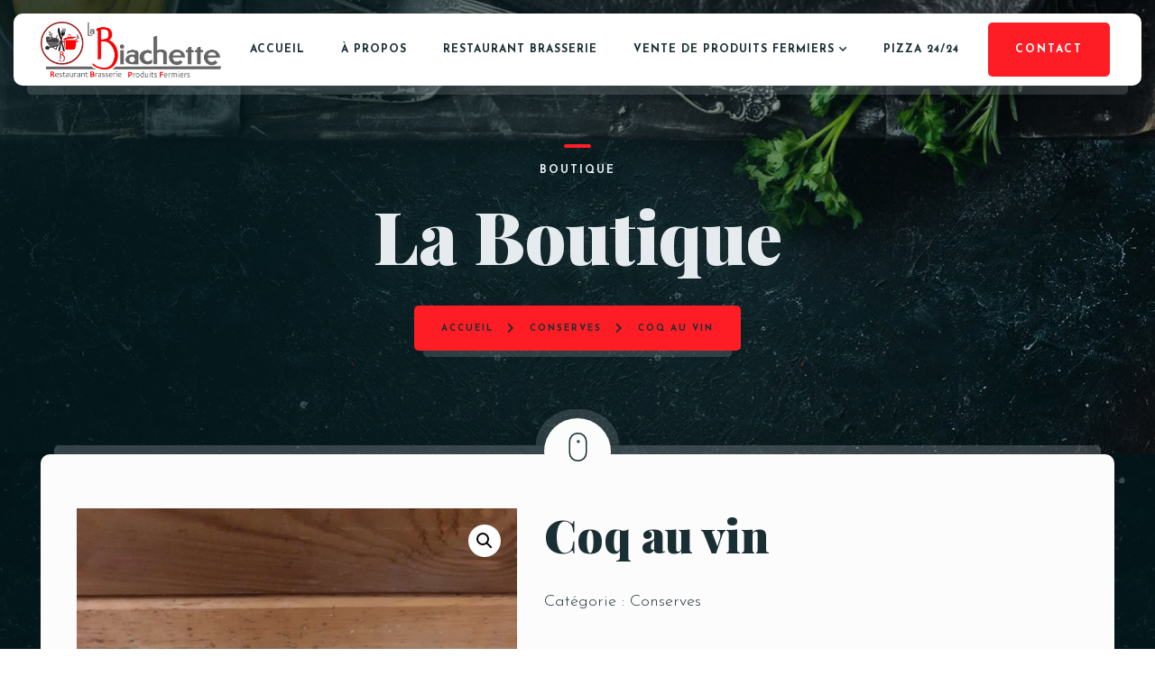

--- FILE ---
content_type: text/html; charset=UTF-8
request_url: https://www.labiachette.fr/product/coq-au-vin/
body_size: 22399
content:
<!doctype html>
<html lang="fr-FR">
<head>
	<!-- Meta Data -->
	<meta charset="UTF-8">
	<meta http-equiv="X-UA-Compatible" content="IE=edge">
	<meta name="viewport" content="width=device-width, initial-scale=1">
	<link rel="profile" href="https://gmpg.org/xfn/11">

	<meta name='robots' content='index, follow, max-image-preview:large, max-snippet:-1, max-video-preview:-1' />

	<!-- This site is optimized with the Yoast SEO plugin v21.9.1 - https://yoast.com/wordpress/plugins/seo/ -->
	<title>Coq au vin - La Biachette</title>
	<link rel="canonical" href="https://www.labiachette.fr/product/coq-au-vin/" />
	<meta property="og:locale" content="fr_FR" />
	<meta property="og:type" content="article" />
	<meta property="og:title" content="Coq au vin - La Biachette" />
	<meta property="og:url" content="https://www.labiachette.fr/product/coq-au-vin/" />
	<meta property="og:site_name" content="La Biachette" />
	<meta property="og:image" content="https://www.labiachette.fr/wp-content/uploads/2023/09/20200615_110838-1-600x800-1.jpg" />
	<meta property="og:image:width" content="600" />
	<meta property="og:image:height" content="800" />
	<meta property="og:image:type" content="image/jpeg" />
	<meta name="twitter:card" content="summary_large_image" />
	<script type="application/ld+json" class="yoast-schema-graph">{"@context":"https://schema.org","@graph":[{"@type":"WebPage","@id":"https://www.labiachette.fr/product/coq-au-vin/","url":"https://www.labiachette.fr/product/coq-au-vin/","name":"Coq au vin - La Biachette","isPartOf":{"@id":"https://www.labiachette.fr/#website"},"primaryImageOfPage":{"@id":"https://www.labiachette.fr/product/coq-au-vin/#primaryimage"},"image":{"@id":"https://www.labiachette.fr/product/coq-au-vin/#primaryimage"},"thumbnailUrl":"https://www.labiachette.fr/wp-content/uploads/2023/09/20200615_110838-1-600x800-1.jpg","datePublished":"2023-09-26T14:23:58+00:00","dateModified":"2023-09-26T14:23:58+00:00","breadcrumb":{"@id":"https://www.labiachette.fr/product/coq-au-vin/#breadcrumb"},"inLanguage":"fr-FR","potentialAction":[{"@type":"ReadAction","target":["https://www.labiachette.fr/product/coq-au-vin/"]}]},{"@type":"ImageObject","inLanguage":"fr-FR","@id":"https://www.labiachette.fr/product/coq-au-vin/#primaryimage","url":"https://www.labiachette.fr/wp-content/uploads/2023/09/20200615_110838-1-600x800-1.jpg","contentUrl":"https://www.labiachette.fr/wp-content/uploads/2023/09/20200615_110838-1-600x800-1.jpg","width":600,"height":800},{"@type":"BreadcrumbList","@id":"https://www.labiachette.fr/product/coq-au-vin/#breadcrumb","itemListElement":[{"@type":"ListItem","position":1,"name":"Accueil","item":"https://www.labiachette.fr/"},{"@type":"ListItem","position":2,"name":"Boutique","item":"https://www.labiachette.fr/boutique/"},{"@type":"ListItem","position":3,"name":"Coq au vin"}]},{"@type":"WebSite","@id":"https://www.labiachette.fr/#website","url":"https://www.labiachette.fr/","name":"La Biachette","description":"","potentialAction":[{"@type":"SearchAction","target":{"@type":"EntryPoint","urlTemplate":"https://www.labiachette.fr/?s={search_term_string}"},"query-input":"required name=search_term_string"}],"inLanguage":"fr-FR"}]}</script>
	<!-- / Yoast SEO plugin. -->


<link rel='dns-prefetch' href='//fonts.googleapis.com' />
<link rel="alternate" type="application/rss+xml" title="La Biachette &raquo; Flux" href="https://www.labiachette.fr/feed/" />
<link rel="alternate" type="application/rss+xml" title="La Biachette &raquo; Flux des commentaires" href="https://www.labiachette.fr/comments/feed/" />
<script type="text/javascript">
/* <![CDATA[ */
window._wpemojiSettings = {"baseUrl":"https:\/\/s.w.org\/images\/core\/emoji\/14.0.0\/72x72\/","ext":".png","svgUrl":"https:\/\/s.w.org\/images\/core\/emoji\/14.0.0\/svg\/","svgExt":".svg","source":{"concatemoji":"https:\/\/www.labiachette.fr\/wp-includes\/js\/wp-emoji-release.min.js?ver=6.4.2"}};
/*! This file is auto-generated */
!function(i,n){var o,s,e;function c(e){try{var t={supportTests:e,timestamp:(new Date).valueOf()};sessionStorage.setItem(o,JSON.stringify(t))}catch(e){}}function p(e,t,n){e.clearRect(0,0,e.canvas.width,e.canvas.height),e.fillText(t,0,0);var t=new Uint32Array(e.getImageData(0,0,e.canvas.width,e.canvas.height).data),r=(e.clearRect(0,0,e.canvas.width,e.canvas.height),e.fillText(n,0,0),new Uint32Array(e.getImageData(0,0,e.canvas.width,e.canvas.height).data));return t.every(function(e,t){return e===r[t]})}function u(e,t,n){switch(t){case"flag":return n(e,"\ud83c\udff3\ufe0f\u200d\u26a7\ufe0f","\ud83c\udff3\ufe0f\u200b\u26a7\ufe0f")?!1:!n(e,"\ud83c\uddfa\ud83c\uddf3","\ud83c\uddfa\u200b\ud83c\uddf3")&&!n(e,"\ud83c\udff4\udb40\udc67\udb40\udc62\udb40\udc65\udb40\udc6e\udb40\udc67\udb40\udc7f","\ud83c\udff4\u200b\udb40\udc67\u200b\udb40\udc62\u200b\udb40\udc65\u200b\udb40\udc6e\u200b\udb40\udc67\u200b\udb40\udc7f");case"emoji":return!n(e,"\ud83e\udef1\ud83c\udffb\u200d\ud83e\udef2\ud83c\udfff","\ud83e\udef1\ud83c\udffb\u200b\ud83e\udef2\ud83c\udfff")}return!1}function f(e,t,n){var r="undefined"!=typeof WorkerGlobalScope&&self instanceof WorkerGlobalScope?new OffscreenCanvas(300,150):i.createElement("canvas"),a=r.getContext("2d",{willReadFrequently:!0}),o=(a.textBaseline="top",a.font="600 32px Arial",{});return e.forEach(function(e){o[e]=t(a,e,n)}),o}function t(e){var t=i.createElement("script");t.src=e,t.defer=!0,i.head.appendChild(t)}"undefined"!=typeof Promise&&(o="wpEmojiSettingsSupports",s=["flag","emoji"],n.supports={everything:!0,everythingExceptFlag:!0},e=new Promise(function(e){i.addEventListener("DOMContentLoaded",e,{once:!0})}),new Promise(function(t){var n=function(){try{var e=JSON.parse(sessionStorage.getItem(o));if("object"==typeof e&&"number"==typeof e.timestamp&&(new Date).valueOf()<e.timestamp+604800&&"object"==typeof e.supportTests)return e.supportTests}catch(e){}return null}();if(!n){if("undefined"!=typeof Worker&&"undefined"!=typeof OffscreenCanvas&&"undefined"!=typeof URL&&URL.createObjectURL&&"undefined"!=typeof Blob)try{var e="postMessage("+f.toString()+"("+[JSON.stringify(s),u.toString(),p.toString()].join(",")+"));",r=new Blob([e],{type:"text/javascript"}),a=new Worker(URL.createObjectURL(r),{name:"wpTestEmojiSupports"});return void(a.onmessage=function(e){c(n=e.data),a.terminate(),t(n)})}catch(e){}c(n=f(s,u,p))}t(n)}).then(function(e){for(var t in e)n.supports[t]=e[t],n.supports.everything=n.supports.everything&&n.supports[t],"flag"!==t&&(n.supports.everythingExceptFlag=n.supports.everythingExceptFlag&&n.supports[t]);n.supports.everythingExceptFlag=n.supports.everythingExceptFlag&&!n.supports.flag,n.DOMReady=!1,n.readyCallback=function(){n.DOMReady=!0}}).then(function(){return e}).then(function(){var e;n.supports.everything||(n.readyCallback(),(e=n.source||{}).concatemoji?t(e.concatemoji):e.wpemoji&&e.twemoji&&(t(e.twemoji),t(e.wpemoji)))}))}((window,document),window._wpemojiSettings);
/* ]]> */
</script>
<link rel='stylesheet' id='tastyc-plugin-frontend-widget-style-css' href='https://www.labiachette.fr/wp-content/plugins/tastyc-plugin/elementor/assets/css/style.css?ver=1' type='text/css' media='all' />
<style id='wp-emoji-styles-inline-css' type='text/css'>

	img.wp-smiley, img.emoji {
		display: inline !important;
		border: none !important;
		box-shadow: none !important;
		height: 1em !important;
		width: 1em !important;
		margin: 0 0.07em !important;
		vertical-align: -0.1em !important;
		background: none !important;
		padding: 0 !important;
	}
</style>
<link rel='stylesheet' id='wp-block-library-css' href='https://www.labiachette.fr/wp-includes/css/dist/block-library/style.min.css?ver=6.4.2' type='text/css' media='all' />
<link rel='stylesheet' id='yith-wcan-shortcodes-css' href='https://www.labiachette.fr/wp-content/plugins/yith-woocommerce-ajax-navigation/assets/css/shortcodes.css?ver=4.30.0' type='text/css' media='all' />
<style id='yith-wcan-shortcodes-inline-css' type='text/css'>
:root{
	--yith-wcan-filters_colors_titles: #434343;
	--yith-wcan-filters_colors_background: #FFFFFF;
	--yith-wcan-filters_colors_accent: #A7144C;
	--yith-wcan-filters_colors_accent_r: 167;
	--yith-wcan-filters_colors_accent_g: 20;
	--yith-wcan-filters_colors_accent_b: 76;
	--yith-wcan-color_swatches_border_radius: 100%;
	--yith-wcan-color_swatches_size: 30px;
	--yith-wcan-labels_style_background: #FFFFFF;
	--yith-wcan-labels_style_background_hover: #A7144C;
	--yith-wcan-labels_style_background_active: #A7144C;
	--yith-wcan-labels_style_text: #434343;
	--yith-wcan-labels_style_text_hover: #FFFFFF;
	--yith-wcan-labels_style_text_active: #FFFFFF;
	--yith-wcan-anchors_style_text: #434343;
	--yith-wcan-anchors_style_text_hover: #A7144C;
	--yith-wcan-anchors_style_text_active: #A7144C;
}
</style>
<style id='classic-theme-styles-inline-css' type='text/css'>
/*! This file is auto-generated */
.wp-block-button__link{color:#fff;background-color:#32373c;border-radius:9999px;box-shadow:none;text-decoration:none;padding:calc(.667em + 2px) calc(1.333em + 2px);font-size:1.125em}.wp-block-file__button{background:#32373c;color:#fff;text-decoration:none}
</style>
<style id='global-styles-inline-css' type='text/css'>
body{--wp--preset--color--black: #000000;--wp--preset--color--cyan-bluish-gray: #abb8c3;--wp--preset--color--white: #ffffff;--wp--preset--color--pale-pink: #f78da7;--wp--preset--color--vivid-red: #cf2e2e;--wp--preset--color--luminous-vivid-orange: #ff6900;--wp--preset--color--luminous-vivid-amber: #fcb900;--wp--preset--color--light-green-cyan: #7bdcb5;--wp--preset--color--vivid-green-cyan: #00d084;--wp--preset--color--pale-cyan-blue: #8ed1fc;--wp--preset--color--vivid-cyan-blue: #0693e3;--wp--preset--color--vivid-purple: #9b51e0;--wp--preset--gradient--vivid-cyan-blue-to-vivid-purple: linear-gradient(135deg,rgba(6,147,227,1) 0%,rgb(155,81,224) 100%);--wp--preset--gradient--light-green-cyan-to-vivid-green-cyan: linear-gradient(135deg,rgb(122,220,180) 0%,rgb(0,208,130) 100%);--wp--preset--gradient--luminous-vivid-amber-to-luminous-vivid-orange: linear-gradient(135deg,rgba(252,185,0,1) 0%,rgba(255,105,0,1) 100%);--wp--preset--gradient--luminous-vivid-orange-to-vivid-red: linear-gradient(135deg,rgba(255,105,0,1) 0%,rgb(207,46,46) 100%);--wp--preset--gradient--very-light-gray-to-cyan-bluish-gray: linear-gradient(135deg,rgb(238,238,238) 0%,rgb(169,184,195) 100%);--wp--preset--gradient--cool-to-warm-spectrum: linear-gradient(135deg,rgb(74,234,220) 0%,rgb(151,120,209) 20%,rgb(207,42,186) 40%,rgb(238,44,130) 60%,rgb(251,105,98) 80%,rgb(254,248,76) 100%);--wp--preset--gradient--blush-light-purple: linear-gradient(135deg,rgb(255,206,236) 0%,rgb(152,150,240) 100%);--wp--preset--gradient--blush-bordeaux: linear-gradient(135deg,rgb(254,205,165) 0%,rgb(254,45,45) 50%,rgb(107,0,62) 100%);--wp--preset--gradient--luminous-dusk: linear-gradient(135deg,rgb(255,203,112) 0%,rgb(199,81,192) 50%,rgb(65,88,208) 100%);--wp--preset--gradient--pale-ocean: linear-gradient(135deg,rgb(255,245,203) 0%,rgb(182,227,212) 50%,rgb(51,167,181) 100%);--wp--preset--gradient--electric-grass: linear-gradient(135deg,rgb(202,248,128) 0%,rgb(113,206,126) 100%);--wp--preset--gradient--midnight: linear-gradient(135deg,rgb(2,3,129) 0%,rgb(40,116,252) 100%);--wp--preset--font-size--small: 13px;--wp--preset--font-size--medium: 20px;--wp--preset--font-size--large: 36px;--wp--preset--font-size--x-large: 42px;--wp--preset--spacing--20: 0.44rem;--wp--preset--spacing--30: 0.67rem;--wp--preset--spacing--40: 1rem;--wp--preset--spacing--50: 1.5rem;--wp--preset--spacing--60: 2.25rem;--wp--preset--spacing--70: 3.38rem;--wp--preset--spacing--80: 5.06rem;--wp--preset--shadow--natural: 6px 6px 9px rgba(0, 0, 0, 0.2);--wp--preset--shadow--deep: 12px 12px 50px rgba(0, 0, 0, 0.4);--wp--preset--shadow--sharp: 6px 6px 0px rgba(0, 0, 0, 0.2);--wp--preset--shadow--outlined: 6px 6px 0px -3px rgba(255, 255, 255, 1), 6px 6px rgba(0, 0, 0, 1);--wp--preset--shadow--crisp: 6px 6px 0px rgba(0, 0, 0, 1);}:where(.is-layout-flex){gap: 0.5em;}:where(.is-layout-grid){gap: 0.5em;}body .is-layout-flow > .alignleft{float: left;margin-inline-start: 0;margin-inline-end: 2em;}body .is-layout-flow > .alignright{float: right;margin-inline-start: 2em;margin-inline-end: 0;}body .is-layout-flow > .aligncenter{margin-left: auto !important;margin-right: auto !important;}body .is-layout-constrained > .alignleft{float: left;margin-inline-start: 0;margin-inline-end: 2em;}body .is-layout-constrained > .alignright{float: right;margin-inline-start: 2em;margin-inline-end: 0;}body .is-layout-constrained > .aligncenter{margin-left: auto !important;margin-right: auto !important;}body .is-layout-constrained > :where(:not(.alignleft):not(.alignright):not(.alignfull)){max-width: var(--wp--style--global--content-size);margin-left: auto !important;margin-right: auto !important;}body .is-layout-constrained > .alignwide{max-width: var(--wp--style--global--wide-size);}body .is-layout-flex{display: flex;}body .is-layout-flex{flex-wrap: wrap;align-items: center;}body .is-layout-flex > *{margin: 0;}body .is-layout-grid{display: grid;}body .is-layout-grid > *{margin: 0;}:where(.wp-block-columns.is-layout-flex){gap: 2em;}:where(.wp-block-columns.is-layout-grid){gap: 2em;}:where(.wp-block-post-template.is-layout-flex){gap: 1.25em;}:where(.wp-block-post-template.is-layout-grid){gap: 1.25em;}.has-black-color{color: var(--wp--preset--color--black) !important;}.has-cyan-bluish-gray-color{color: var(--wp--preset--color--cyan-bluish-gray) !important;}.has-white-color{color: var(--wp--preset--color--white) !important;}.has-pale-pink-color{color: var(--wp--preset--color--pale-pink) !important;}.has-vivid-red-color{color: var(--wp--preset--color--vivid-red) !important;}.has-luminous-vivid-orange-color{color: var(--wp--preset--color--luminous-vivid-orange) !important;}.has-luminous-vivid-amber-color{color: var(--wp--preset--color--luminous-vivid-amber) !important;}.has-light-green-cyan-color{color: var(--wp--preset--color--light-green-cyan) !important;}.has-vivid-green-cyan-color{color: var(--wp--preset--color--vivid-green-cyan) !important;}.has-pale-cyan-blue-color{color: var(--wp--preset--color--pale-cyan-blue) !important;}.has-vivid-cyan-blue-color{color: var(--wp--preset--color--vivid-cyan-blue) !important;}.has-vivid-purple-color{color: var(--wp--preset--color--vivid-purple) !important;}.has-black-background-color{background-color: var(--wp--preset--color--black) !important;}.has-cyan-bluish-gray-background-color{background-color: var(--wp--preset--color--cyan-bluish-gray) !important;}.has-white-background-color{background-color: var(--wp--preset--color--white) !important;}.has-pale-pink-background-color{background-color: var(--wp--preset--color--pale-pink) !important;}.has-vivid-red-background-color{background-color: var(--wp--preset--color--vivid-red) !important;}.has-luminous-vivid-orange-background-color{background-color: var(--wp--preset--color--luminous-vivid-orange) !important;}.has-luminous-vivid-amber-background-color{background-color: var(--wp--preset--color--luminous-vivid-amber) !important;}.has-light-green-cyan-background-color{background-color: var(--wp--preset--color--light-green-cyan) !important;}.has-vivid-green-cyan-background-color{background-color: var(--wp--preset--color--vivid-green-cyan) !important;}.has-pale-cyan-blue-background-color{background-color: var(--wp--preset--color--pale-cyan-blue) !important;}.has-vivid-cyan-blue-background-color{background-color: var(--wp--preset--color--vivid-cyan-blue) !important;}.has-vivid-purple-background-color{background-color: var(--wp--preset--color--vivid-purple) !important;}.has-black-border-color{border-color: var(--wp--preset--color--black) !important;}.has-cyan-bluish-gray-border-color{border-color: var(--wp--preset--color--cyan-bluish-gray) !important;}.has-white-border-color{border-color: var(--wp--preset--color--white) !important;}.has-pale-pink-border-color{border-color: var(--wp--preset--color--pale-pink) !important;}.has-vivid-red-border-color{border-color: var(--wp--preset--color--vivid-red) !important;}.has-luminous-vivid-orange-border-color{border-color: var(--wp--preset--color--luminous-vivid-orange) !important;}.has-luminous-vivid-amber-border-color{border-color: var(--wp--preset--color--luminous-vivid-amber) !important;}.has-light-green-cyan-border-color{border-color: var(--wp--preset--color--light-green-cyan) !important;}.has-vivid-green-cyan-border-color{border-color: var(--wp--preset--color--vivid-green-cyan) !important;}.has-pale-cyan-blue-border-color{border-color: var(--wp--preset--color--pale-cyan-blue) !important;}.has-vivid-cyan-blue-border-color{border-color: var(--wp--preset--color--vivid-cyan-blue) !important;}.has-vivid-purple-border-color{border-color: var(--wp--preset--color--vivid-purple) !important;}.has-vivid-cyan-blue-to-vivid-purple-gradient-background{background: var(--wp--preset--gradient--vivid-cyan-blue-to-vivid-purple) !important;}.has-light-green-cyan-to-vivid-green-cyan-gradient-background{background: var(--wp--preset--gradient--light-green-cyan-to-vivid-green-cyan) !important;}.has-luminous-vivid-amber-to-luminous-vivid-orange-gradient-background{background: var(--wp--preset--gradient--luminous-vivid-amber-to-luminous-vivid-orange) !important;}.has-luminous-vivid-orange-to-vivid-red-gradient-background{background: var(--wp--preset--gradient--luminous-vivid-orange-to-vivid-red) !important;}.has-very-light-gray-to-cyan-bluish-gray-gradient-background{background: var(--wp--preset--gradient--very-light-gray-to-cyan-bluish-gray) !important;}.has-cool-to-warm-spectrum-gradient-background{background: var(--wp--preset--gradient--cool-to-warm-spectrum) !important;}.has-blush-light-purple-gradient-background{background: var(--wp--preset--gradient--blush-light-purple) !important;}.has-blush-bordeaux-gradient-background{background: var(--wp--preset--gradient--blush-bordeaux) !important;}.has-luminous-dusk-gradient-background{background: var(--wp--preset--gradient--luminous-dusk) !important;}.has-pale-ocean-gradient-background{background: var(--wp--preset--gradient--pale-ocean) !important;}.has-electric-grass-gradient-background{background: var(--wp--preset--gradient--electric-grass) !important;}.has-midnight-gradient-background{background: var(--wp--preset--gradient--midnight) !important;}.has-small-font-size{font-size: var(--wp--preset--font-size--small) !important;}.has-medium-font-size{font-size: var(--wp--preset--font-size--medium) !important;}.has-large-font-size{font-size: var(--wp--preset--font-size--large) !important;}.has-x-large-font-size{font-size: var(--wp--preset--font-size--x-large) !important;}
.wp-block-navigation a:where(:not(.wp-element-button)){color: inherit;}
:where(.wp-block-post-template.is-layout-flex){gap: 1.25em;}:where(.wp-block-post-template.is-layout-grid){gap: 1.25em;}
:where(.wp-block-columns.is-layout-flex){gap: 2em;}:where(.wp-block-columns.is-layout-grid){gap: 2em;}
.wp-block-pullquote{font-size: 1.5em;line-height: 1.6;}
</style>
<link rel='stylesheet' id='contact-form-7-css' href='https://www.labiachette.fr/wp-content/plugins/contact-form-7/includes/css/styles.css?ver=5.8.6' type='text/css' media='all' />
<link rel='stylesheet' id='photoswipe-css' href='https://www.labiachette.fr/wp-content/plugins/woocommerce/assets/css/photoswipe/photoswipe.min.css?ver=8.5.4' type='text/css' media='all' />
<link rel='stylesheet' id='photoswipe-default-skin-css' href='https://www.labiachette.fr/wp-content/plugins/woocommerce/assets/css/photoswipe/default-skin/default-skin.min.css?ver=8.5.4' type='text/css' media='all' />
<link rel='stylesheet' id='woocommerce-layout-css' href='https://www.labiachette.fr/wp-content/plugins/woocommerce/assets/css/woocommerce-layout.css?ver=8.5.4' type='text/css' media='all' />
<link rel='stylesheet' id='woocommerce-smallscreen-css' href='https://www.labiachette.fr/wp-content/plugins/woocommerce/assets/css/woocommerce-smallscreen.css?ver=8.5.4' type='text/css' media='only screen and (max-width: 768px)' />
<link rel='stylesheet' id='woocommerce-general-css' href='https://www.labiachette.fr/wp-content/plugins/woocommerce/assets/css/woocommerce.css?ver=8.5.4' type='text/css' media='all' />
<style id='woocommerce-inline-inline-css' type='text/css'>
.woocommerce form .form-row .required { visibility: visible; }
</style>
<link rel='stylesheet' id='bootstrap-css' href='https://www.labiachette.fr/wp-content/themes/tastyc/assets/css/bootstrap.css?ver=6.4.2' type='text/css' media='all' />
<link rel='stylesheet' id='fontawesome-css' href='https://www.labiachette.fr/wp-content/themes/tastyc/assets/css/font-awesome.css?ver=6.4.2' type='text/css' media='all' />
<link rel='stylesheet' id='datepicker-css' href='https://www.labiachette.fr/wp-content/themes/tastyc/assets/css/datepicker.css?ver=6.4.2' type='text/css' media='all' />
<link rel='stylesheet' id='swiper-css' href='https://www.labiachette.fr/wp-content/plugins/elementor/assets/lib/swiper/css/swiper.min.css?ver=5.3.6' type='text/css' media='all' />
<link rel='stylesheet' id='tastyc-mapbox-css' href='https://www.labiachette.fr/wp-content/themes/tastyc/assets/css/mapbox.css?ver=6.4.2' type='text/css' media='all' />
<link rel='stylesheet' id='nice-select-css' href='https://www.labiachette.fr/wp-content/themes/tastyc/assets/css/nice-select.css?ver=6.4.2' type='text/css' media='all' />
<link rel='stylesheet' id='magnific-popup-css' href='https://www.labiachette.fr/wp-content/themes/tastyc/assets/css/magnific-popup.css?ver=6.4.2' type='text/css' media='all' />
<link rel='stylesheet' id='tastyc-style-css' href='https://www.labiachette.fr/wp-content/themes/tastyc/style.css?ver=6.4.2' type='text/css' media='all' />
<link rel='stylesheet' id='tastyc-child-style-css' href='https://www.labiachette.fr/wp-content/themes/tastyc-child/style.css?ver=2.0.4' type='text/css' media='all' />
<link rel='stylesheet' id='tastyc-primary-fonts-css' href='https://fonts.googleapis.com/css2?family=Josefin+Sans:ital,wght@0,100;0,200;0,300;0,400;0,500;0,600;0,700;1,100;1,200;1,300;1,400;1,500;1,600;1,700&#038;display=swap' type='text/css' media='all' />
<link rel='stylesheet' id='tastyc-secondary-fonts-css' href='https://fonts.googleapis.com/css2?family=Playfair+Display:ital,wght@0,400;0,500;0,600;0,700;0,800;0,900;1,400;1,500;1,600;1,700;1,800;1,900&#038;display=swap' type='text/css' media='all' />
<script type="text/javascript" src="https://www.labiachette.fr/wp-includes/js/jquery/jquery.min.js?ver=3.7.1" id="jquery-core-js"></script>
<script type="text/javascript" src="https://www.labiachette.fr/wp-includes/js/jquery/jquery-migrate.min.js?ver=3.4.1" id="jquery-migrate-js"></script>
<script type="text/javascript" src="https://www.labiachette.fr/wp-content/plugins/woocommerce/assets/js/zoom/jquery.zoom.min.js?ver=1.7.21-wc.8.5.4" id="zoom-js" defer="defer" data-wp-strategy="defer"></script>
<script type="text/javascript" src="https://www.labiachette.fr/wp-content/plugins/woocommerce/assets/js/flexslider/jquery.flexslider.min.js?ver=2.7.2-wc.8.5.4" id="flexslider-js" defer="defer" data-wp-strategy="defer"></script>
<script type="text/javascript" src="https://www.labiachette.fr/wp-content/plugins/woocommerce/assets/js/photoswipe/photoswipe.min.js?ver=4.1.1-wc.8.5.4" id="photoswipe-js" defer="defer" data-wp-strategy="defer"></script>
<script type="text/javascript" src="https://www.labiachette.fr/wp-content/plugins/woocommerce/assets/js/photoswipe/photoswipe-ui-default.min.js?ver=4.1.1-wc.8.5.4" id="photoswipe-ui-default-js" defer="defer" data-wp-strategy="defer"></script>
<script type="text/javascript" id="wc-single-product-js-extra">
/* <![CDATA[ */
var wc_single_product_params = {"i18n_required_rating_text":"Veuillez s\u00e9lectionner une note","review_rating_required":"yes","flexslider":{"rtl":false,"animation":"slide","smoothHeight":true,"directionNav":false,"controlNav":"thumbnails","slideshow":false,"animationSpeed":500,"animationLoop":false,"allowOneSlide":false},"zoom_enabled":"1","zoom_options":[],"photoswipe_enabled":"1","photoswipe_options":{"shareEl":false,"closeOnScroll":false,"history":false,"hideAnimationDuration":0,"showAnimationDuration":0},"flexslider_enabled":"1"};
/* ]]> */
</script>
<script type="text/javascript" src="https://www.labiachette.fr/wp-content/plugins/woocommerce/assets/js/frontend/single-product.min.js?ver=8.5.4" id="wc-single-product-js" defer="defer" data-wp-strategy="defer"></script>
<script type="text/javascript" src="https://www.labiachette.fr/wp-content/plugins/woocommerce/assets/js/jquery-blockui/jquery.blockUI.min.js?ver=2.7.0-wc.8.5.4" id="jquery-blockui-js" defer="defer" data-wp-strategy="defer"></script>
<script type="text/javascript" src="https://www.labiachette.fr/wp-content/plugins/woocommerce/assets/js/js-cookie/js.cookie.min.js?ver=2.1.4-wc.8.5.4" id="js-cookie-js" defer="defer" data-wp-strategy="defer"></script>
<script type="text/javascript" id="woocommerce-js-extra">
/* <![CDATA[ */
var woocommerce_params = {"ajax_url":"\/wp-admin\/admin-ajax.php","wc_ajax_url":"\/?wc-ajax=%%endpoint%%"};
/* ]]> */
</script>
<script type="text/javascript" src="https://www.labiachette.fr/wp-content/plugins/woocommerce/assets/js/frontend/woocommerce.min.js?ver=8.5.4" id="woocommerce-js" defer="defer" data-wp-strategy="defer"></script>
<link rel="https://api.w.org/" href="https://www.labiachette.fr/wp-json/" /><link rel="alternate" type="application/json" href="https://www.labiachette.fr/wp-json/wp/v2/product/2730" /><link rel="EditURI" type="application/rsd+xml" title="RSD" href="https://www.labiachette.fr/xmlrpc.php?rsd" />
<meta name="generator" content="WordPress 6.4.2" />
<meta name="generator" content="WooCommerce 8.5.4" />
<link rel='shortlink' href='https://www.labiachette.fr/?p=2730' />
<link rel="alternate" type="application/json+oembed" href="https://www.labiachette.fr/wp-json/oembed/1.0/embed?url=https%3A%2F%2Fwww.labiachette.fr%2Fproduct%2Fcoq-au-vin%2F" />
<link rel="alternate" type="text/xml+oembed" href="https://www.labiachette.fr/wp-json/oembed/1.0/embed?url=https%3A%2F%2Fwww.labiachette.fr%2Fproduct%2Fcoq-au-vin%2F&#038;format=xml" />

<style>

	/* bg color */
	
	/*headings*/
							.h1, h1 {
		text-transform: unset;
	}
							.h2, h2 {
		text-transform: unset;
	}
							.h3, h3 {
		text-transform: unset;
	}
							.h4, h4 {
		text-transform: unset;
	}
							.h5, h5 {
		text-transform: unset;
	}
	
	/* paragraphs */
						
	/*menu items*/
	
	/* theme color */
	
	/* buttons */
			.tst-btn,
	a.tst-btn,
	.tst-about-cover .tst-play-button,
	.tst-minicart-window .woocommerce-mini-cart__buttons a,
	.woocommerce-product-search button,
	.wp-block-button a.wp-block-button__link,
	.woocommerce #respond input#submit,
	.woocommerce a.button,
	.woocommerce button.button,
	.woocommerce input.button .woocommerce-mini-cart__buttons #respond input#submit,
	.woocommerce-mini-cart__buttons a.button,
	.woocommerce-mini-cart__buttons button.button,
	.woocommerce-mini-cart__buttons input.button,
	.woocommerce #respond input#submit:hover,
	.woocommerce a.button:hover,
	.woocommerce button.button:hover,
	.woocommerce input.button:hover .woocommerce-mini-cart__buttons #respond input#submit:hover,
	.woocommerce-mini-cart__buttons a.button:hover,
	.woocommerce-mini-cart__buttons button.button:hover,
	.woocommerce-mini-cart__buttons input.button:hover,
	.woocommerce ul.products li.product .button.add_to_cart_button,
	.woocommerce #respond input#submit.alt,
	.woocommerce a.button.alt,
	.woocommerce button.button.alt,
	.woocommerce input.button.alt,
	.post-password-form input[type="submit"] {
		color: #ffffff;
	}
	.checkout-button,
	.wc-proceed-to-checkout a.checkout-button {
		color: #ffffff !important;
	}
							.tst-btn,
	a.tst-btn,
	.tst-about-cover .tst-play-button,
	.tst-minicart-window .woocommerce-mini-cart__buttons a,
	.woocommerce-product-search button,
	.wp-block-button a.wp-block-button__link,
	.woocommerce #respond input#submit,
	.woocommerce a.button,
	.woocommerce button.button,
	.woocommerce input.button .woocommerce-mini-cart__buttons #respond input#submit,
	.woocommerce-mini-cart__buttons a.button,
	.woocommerce-mini-cart__buttons button.button,
	.woocommerce-mini-cart__buttons input.button,
	.woocommerce #respond input#submit:hover,
	.woocommerce a.button:hover,
	.woocommerce button.button:hover,
	.woocommerce input.button:hover .woocommerce-mini-cart__buttons #respond input#submit:hover,
	.woocommerce-mini-cart__buttons a.button:hover,
	.woocommerce-mini-cart__buttons button.button:hover,
	.woocommerce-mini-cart__buttons input.button:hover,
	.woocommerce ul.products li.product .button.add_to_cart_button,
	.woocommerce #respond input#submit.alt,
	.woocommerce a.button.alt,
	.woocommerce button.button.alt,
	.woocommerce input.button.alt,
	.post-password-form input[type="submit"],
	a.tst-label {
		text-transform: uppercase;
	}
				
	
	
	
	
	
</style>

	<noscript><style>.woocommerce-product-gallery{ opacity: 1 !important; }</style></noscript>
	<meta name="generator" content="Elementor 3.18.3; features: e_dom_optimization, e_optimized_assets_loading, e_optimized_css_loading, additional_custom_breakpoints, block_editor_assets_optimize, e_image_loading_optimization; settings: css_print_method-external, google_font-enabled, font_display-swap">
<link rel="icon" href="https://www.labiachette.fr/wp-content/uploads/2023/04/cropped-logo-Picto-black-final-copie-32x32.png" sizes="32x32" />
<link rel="icon" href="https://www.labiachette.fr/wp-content/uploads/2023/04/cropped-logo-Picto-black-final-copie-192x192.png" sizes="192x192" />
<link rel="apple-touch-icon" href="https://www.labiachette.fr/wp-content/uploads/2023/04/cropped-logo-Picto-black-final-copie-180x180.png" />
<meta name="msapplication-TileImage" content="https://www.labiachette.fr/wp-content/uploads/2023/04/cropped-logo-Picto-black-final-copie-270x270.png" />
</head>


<body class="product-template-default single single-product postid-2730 theme-tastyc woocommerce woocommerce-page woocommerce-no-js yith-wcan-free elementor-default elementor-kit-9" style="background-image: url(https://www.labiachette.fr/wp-content/uploads/2021/04/bg.jpg);">
	
  <div class="tst-main-overlay">

    <!-- preloader -->
    <div class="tst-preloader-frame">
      <div class="tst-preloader" >
        <span></span>
        <span></span>      </div>
    </div>
    <!-- preloader end -->

  </div>

  <div id="tst-app" class="tst-app">

    <!-- top bar frame -->
    <div class="tst-menu-frame">
      <!-- top bar -->
      <div class="tst-dynamic-menu" id="tst-dynamic-menu">
        <div class="tst-menu">

          		<div data-elementor-type="wp-post" data-elementor-id="1642" class="elementor elementor-1642" data-elementor-post-type="hf_templates">
									<section class="elementor-section elementor-top-section elementor-element elementor-element-44d747e elementor-section-full_width elementor-section-content-middle elementor-section-height-default elementor-section-height-default" data-id="44d747e" data-element_type="section">
						<div class="elementor-container elementor-column-gap-no">
					<div class="elementor-column elementor-col-33 elementor-top-column elementor-element elementor-element-2f8e4ed" data-id="2f8e4ed" data-element_type="column">
			<div class="elementor-widget-wrap elementor-element-populated">
								<div class="elementor-element elementor-element-bee271f elementor-widget elementor-widget-image" data-id="bee271f" data-element_type="widget" data-widget_type="image.default">
				<div class="elementor-widget-container">
			<style>/*! elementor - v3.18.0 - 20-12-2023 */
.elementor-widget-image{text-align:center}.elementor-widget-image a{display:inline-block}.elementor-widget-image a img[src$=".svg"]{width:48px}.elementor-widget-image img{vertical-align:middle;display:inline-block}</style>													<a href="/">
							<img fetchpriority="high" decoding="async" width="3152" height="973" src="https://www.labiachette.fr/wp-content/uploads/2021/04/logo.png" class="attachment-full size-full wp-image-3249" alt="" srcset="https://www.labiachette.fr/wp-content/uploads/2021/04/logo.png 3152w, https://www.labiachette.fr/wp-content/uploads/2021/04/logo-300x93.png 300w, https://www.labiachette.fr/wp-content/uploads/2021/04/logo-1024x316.png 1024w, https://www.labiachette.fr/wp-content/uploads/2021/04/logo-768x237.png 768w, https://www.labiachette.fr/wp-content/uploads/2021/04/logo-1536x474.png 1536w, https://www.labiachette.fr/wp-content/uploads/2021/04/logo-2048x632.png 2048w, https://www.labiachette.fr/wp-content/uploads/2021/04/logo-950x293.png 950w, https://www.labiachette.fr/wp-content/uploads/2021/04/logo-1920x593.png 1920w, https://www.labiachette.fr/wp-content/uploads/2021/04/logo-800x247.png 800w" sizes="(max-width: 3152px) 100vw, 3152px" />								</a>
															</div>
				</div>
					</div>
		</div>
				<div class="elementor-column elementor-col-33 elementor-top-column elementor-element elementor-element-cce17f4" data-id="cce17f4" data-element_type="column">
			<div class="elementor-widget-wrap elementor-element-populated">
								<div class="elementor-element elementor-element-8bf542b elementor-widget elementor-widget-tastyc-header-menu" data-id="8bf542b" data-element_type="widget" data-widget_type="tastyc-header-menu.default">
				<div class="elementor-widget-container">
			
		<div class="tst-menu-nav">
			<nav class="top-menu-nav"><ul id="menu-top-menu" class="top-menu-nav-inner"><li id="menu-item-1673" class=" menu-item menu-item-type-custom menu-item-object-custom"><a href="/">Accueil</a></li>
<li id="menu-item-1903" class=" menu-item menu-item-type-post_type menu-item-object-page"><a href="https://www.labiachette.fr/a-propos/">À propos</a></li>
<li id="menu-item-2168" class=" menu-item menu-item-type-post_type menu-item-object-page"><a href="https://www.labiachette.fr/restaurant-brasserie/">Restaurant Brasserie</a></li>
<li id="menu-item-1956" class=" menu-item menu-item-type-post_type menu-item-object-page menu-item-has-children current_page_parent"><a href="https://www.labiachette.fr/boutique/">Vente de produits fermiers</a>
<ul class="sub-menu">
	<li id="menu-item-2115" class=" menu-item menu-item-type-post_type menu-item-object-page"><a href="https://www.labiachette.fr/producteurs-partenaires/">Producteurs partenaires</a></li>
</ul>
</li>
<li id="menu-item-2235" class=" menu-item menu-item-type-post_type menu-item-object-page"><a href="https://www.labiachette.fr/pizza-2424/">Pizza 24/24</a></li>
</ul></nav>		</div>

				</div>
				</div>
					</div>
		</div>
				<div class="elementor-column elementor-col-33 elementor-top-column elementor-element elementor-element-7ea2513" data-id="7ea2513" data-element_type="column">
			<div class="elementor-widget-wrap elementor-element-populated">
								<div class="elementor-element elementor-element-9bae9eb elementor-widget elementor-widget-tastyc-header-buttons" data-id="9bae9eb" data-element_type="widget" data-widget_type="tastyc-header-buttons.default">
				<div class="elementor-widget-container">
			
		<div class="tst-menu-right">

						<!-- reservation button -->
	        <a href="/contact" class="tst-btn " data-no-swup>
	        	<span >
	          		Contact	          	</span>
	        </a>
	        
	        
	        <!-- menu button -->
	        <div class="tst-menu-button-frame">
	          <div class="tst-menu-btn">
	            <div class="tst-burger">
	              <span></span>
	            </div>
	          </div>
	        </div>
	        <!-- menu button end -->
	    </div>

				</div>
				</div>
					</div>
		</div>
							</div>
		</section>
							</div>
		
        </div>
      </div>
      <!-- top bar end -->
    </div>
    <!-- top bar frame -->

    
    <div id="tst-dynamic-banner" class="tst-dynamic-banner">
      
      
      
      		<div data-elementor-type="wp-post" data-elementor-id="992" class="elementor elementor-992" data-elementor-post-type="hf_templates">
									<section class="elementor-section elementor-top-section elementor-element elementor-element-601f847 elementor-section-full_width elementor-section-height-default elementor-section-height-default" data-id="601f847" data-element_type="section">
						<div class="elementor-container elementor-column-gap-no">
					<div class="elementor-column elementor-col-100 elementor-top-column elementor-element elementor-element-8c78850" data-id="8c78850" data-element_type="column">
			<div class="elementor-widget-wrap elementor-element-populated">
								<div class="elementor-element elementor-element-a314f69 elementor-widget elementor-widget-tastyc-intro" data-id="a314f69" data-element_type="widget" data-widget_type="tastyc-intro.default">
				<div class="elementor-widget-container">
			
		<!-- banner -->
		<div class="tst-banner tst-small-banner">
			<div class="tst-cover-frame">
			  			  <img decoding="async" src="https://www.labiachette.fr/wp-content/uploads/2021/05/intro-sm-1.jpg" alt="" class="tst-cover tst-parallax">
			  			  <div class="tst-overlay"></div>
			</div>
			<div class="tst-banner-content-frame">
			  <div class="container">
			    <div class="tst-main-title-frame">
			      <div class="tst-main-title text-center">
			      				        <div class="tst-suptitle tst-suptitle-center tst-suptitle-mobile-center tst-text-shadow tst-white-2 tst-mb-15">
			        	<span >
				          	boutique				        </span>
			        </div>
			        			        			        <h1 class="tst-title--h tst-white-2 tst-text-shadow tst-mb-30">
			        	<span >
				          	La Boutique				        </span>
			    	</h1>
			        			        			        <ul class="tst-breadcrumbs"><li><a href="https://www.labiachette.fr" title="La Biachette">Accueil</a></li><li class="tst-active"><a></a></li></ul>			      </div>
			    </div>
			  </div>
			</div>
		</div>
		<!-- banner end -->

				</div>
				</div>
					</div>
		</div>
							</div>
		</section>
							</div>
		
          </div>

    <div id="tst-dynamic-content" class="tst-dynamic-content">

      <div class="tst-content-frame">
        <div class="tst-content-box">

          <div class="tst-content-frame--start tst-p-60-0">
            <!-- scroll hint -->
            <div class="container">
              <a href="#tst-dynamic-content" class="tst-scroll-hint-frame tst-anchor-scroll">
                <div class="tst-scroll-hint"></div>
              </a>
            </div>
            <!-- scroll hint end -->
          </div>
          <div class="tst-content-frame--container">



<div class="tst-woo-breadcrumbs d-none">
	<ul class="tst-breadcrumbs"><li><a href="https://www.labiachette.fr">Accueil</a></li><li><a href="https://www.labiachette.fr/product-category/conserves/">Conserves</a></li><li>Coq au vin</li></ul></div>

<div class="container shop-page" id="card-shop-page">
  	<div class="row">
  	
		<div class="col-md-12">

			<div class="woocommerce-notices-wrapper"></div><div id="product-2730" class="product type-product post-2730 status-publish first instock product_cat-conserves has-post-thumbnail shipping-taxable product-type-simple">

	<div class="woocommerce-product-gallery woocommerce-product-gallery--with-images woocommerce-product-gallery--columns-4 images" data-columns="4" style="opacity: 0; transition: opacity .25s ease-in-out;">
	<div class="woocommerce-product-gallery__wrapper">
		<div data-thumb="https://www.labiachette.fr/wp-content/uploads/2023/09/20200615_110838-1-600x800-1-100x100.jpg" data-thumb-alt="" class="woocommerce-product-gallery__image"><a href="https://www.labiachette.fr/wp-content/uploads/2023/09/20200615_110838-1-600x800-1.jpg"><img width="600" height="800" src="https://www.labiachette.fr/wp-content/uploads/2023/09/20200615_110838-1-600x800-1.jpg" class="wp-post-image" alt="" title="20200615_110838-1-600x800" data-caption="" data-src="https://www.labiachette.fr/wp-content/uploads/2023/09/20200615_110838-1-600x800-1.jpg" data-large_image="https://www.labiachette.fr/wp-content/uploads/2023/09/20200615_110838-1-600x800-1.jpg" data-large_image_width="600" data-large_image_height="800" decoding="async" srcset="https://www.labiachette.fr/wp-content/uploads/2023/09/20200615_110838-1-600x800-1.jpg 600w, https://www.labiachette.fr/wp-content/uploads/2023/09/20200615_110838-1-600x800-1-225x300.jpg 225w" sizes="(max-width: 600px) 100vw, 600px" /></a></div>	</div>
</div>

	<div class="summary entry-summary">
		<h1 class="product_title entry-title">Coq au vin</h1><p class="price"></p>
<div class="product_meta">

	
	
	<span class="posted_in">Catégorie : <a href="https://www.labiachette.fr/product-category/conserves/" rel="tag">Conserves</a></span>
	
	
</div>
	</div>

	
	<section class="related products">

					<h2>Produits similaires</h2>
				
		<ul class="products columns-4">

			
					<li class="product type-product post-2701 status-publish first instock product_cat-conserves product_cat-porc has-post-thumbnail shipping-taxable product-type-simple">
	<a href="https://www.labiachette.fr/product/confit-de-porc/" class="woocommerce-LoopProduct-link woocommerce-loop-product__link"><img loading="lazy" width="600" height="600" src="https://www.labiachette.fr/wp-content/uploads/2023/09/20200924_095214-1-768x1024-1-600x600.jpg" class="attachment-woocommerce_thumbnail size-woocommerce_thumbnail" alt="" decoding="async" srcset="https://www.labiachette.fr/wp-content/uploads/2023/09/20200924_095214-1-768x1024-1-600x600.jpg 600w, https://www.labiachette.fr/wp-content/uploads/2023/09/20200924_095214-1-768x1024-1-150x150.jpg 150w, https://www.labiachette.fr/wp-content/uploads/2023/09/20200924_095214-1-768x1024-1-280x280.jpg 280w, https://www.labiachette.fr/wp-content/uploads/2023/09/20200924_095214-1-768x1024-1-512x512.jpg 512w, https://www.labiachette.fr/wp-content/uploads/2023/09/20200924_095214-1-768x1024-1-768x768.jpg 768w, https://www.labiachette.fr/wp-content/uploads/2023/09/20200924_095214-1-768x1024-1-100x100.jpg 100w" sizes="(max-width: 600px) 100vw, 600px" /><h2 class="woocommerce-loop-product__title">Confit de porc</h2>
</a></li>

			
					<li class="product type-product post-2751 status-publish instock product_cat-conserves has-post-thumbnail shipping-taxable product-type-simple">
	<a href="https://www.labiachette.fr/product/creme-de-foie-gras-a-larmagnac-100g/" class="woocommerce-LoopProduct-link woocommerce-loop-product__link"><img loading="lazy" width="600" height="600" src="https://www.labiachette.fr/wp-content/uploads/2023/09/20200615_1108131-600x800-1-600x600.jpg" class="attachment-woocommerce_thumbnail size-woocommerce_thumbnail" alt="" decoding="async" srcset="https://www.labiachette.fr/wp-content/uploads/2023/09/20200615_1108131-600x800-1-600x600.jpg 600w, https://www.labiachette.fr/wp-content/uploads/2023/09/20200615_1108131-600x800-1-150x150.jpg 150w, https://www.labiachette.fr/wp-content/uploads/2023/09/20200615_1108131-600x800-1-280x280.jpg 280w, https://www.labiachette.fr/wp-content/uploads/2023/09/20200615_1108131-600x800-1-512x512.jpg 512w, https://www.labiachette.fr/wp-content/uploads/2023/09/20200615_1108131-600x800-1-100x100.jpg 100w" sizes="(max-width: 600px) 100vw, 600px" /><h2 class="woocommerce-loop-product__title">Crème de foie gras à l’armagnac (100g)</h2>
</a></li>

			
					<li class="product type-product post-2572 status-publish instock product_cat-canard-gras product_cat-conserves has-post-thumbnail shipping-taxable product-type-simple">
	<a href="https://www.labiachette.fr/product/bloc-de-foie-gras-65g/" class="woocommerce-LoopProduct-link woocommerce-loop-product__link"><img loading="lazy" width="600" height="600" src="https://www.labiachette.fr/wp-content/uploads/2023/06/20200615_1106131-600x800-1-600x600.jpg" class="attachment-woocommerce_thumbnail size-woocommerce_thumbnail" alt="" decoding="async" srcset="https://www.labiachette.fr/wp-content/uploads/2023/06/20200615_1106131-600x800-1-600x600.jpg 600w, https://www.labiachette.fr/wp-content/uploads/2023/06/20200615_1106131-600x800-1-150x150.jpg 150w, https://www.labiachette.fr/wp-content/uploads/2023/06/20200615_1106131-600x800-1-280x280.jpg 280w, https://www.labiachette.fr/wp-content/uploads/2023/06/20200615_1106131-600x800-1-512x512.jpg 512w, https://www.labiachette.fr/wp-content/uploads/2023/06/20200615_1106131-600x800-1-100x100.jpg 100w" sizes="(max-width: 600px) 100vw, 600px" /><h2 class="woocommerce-loop-product__title">Bloc de foie gras 65g</h2>
</a></li>

			
		</ul>

	</section>
	</div>


		</div>

		
	</div>
</div>

            </div>
            <div class="tst-content-frame--end tst-p-0-60"></div>
            
        </div>

      </div>

    </div>

    
    <!-- footer -->
    <footer class="tst-white tst-fade-down">
    		<div data-elementor-type="wp-post" data-elementor-id="69" class="elementor elementor-69" data-elementor-post-type="hf_templates">
									<section class="elementor-section elementor-top-section elementor-element elementor-element-8d6feae elementor-section-boxed elementor-section-height-default elementor-section-height-default" data-id="8d6feae" data-element_type="section">
						<div class="elementor-container elementor-column-gap-default">
					<div class="elementor-column elementor-col-50 elementor-top-column elementor-element elementor-element-87977ea" data-id="87977ea" data-element_type="column">
			<div class="elementor-widget-wrap elementor-element-populated">
								<div class="elementor-element elementor-element-1a78d17 elementor-widget elementor-widget-image" data-id="1a78d17" data-element_type="widget" data-widget_type="image.default">
				<div class="elementor-widget-container">
															<img decoding="async" width="3152" height="973" src="https://www.labiachette.fr/wp-content/uploads/2021/04/logo-1.png" class="attachment-full size-full wp-image-3253" alt="" srcset="https://www.labiachette.fr/wp-content/uploads/2021/04/logo-1.png 3152w, https://www.labiachette.fr/wp-content/uploads/2021/04/logo-1-300x93.png 300w, https://www.labiachette.fr/wp-content/uploads/2021/04/logo-1-1024x316.png 1024w, https://www.labiachette.fr/wp-content/uploads/2021/04/logo-1-768x237.png 768w, https://www.labiachette.fr/wp-content/uploads/2021/04/logo-1-1536x474.png 1536w, https://www.labiachette.fr/wp-content/uploads/2021/04/logo-1-2048x632.png 2048w, https://www.labiachette.fr/wp-content/uploads/2021/04/logo-1-950x293.png 950w, https://www.labiachette.fr/wp-content/uploads/2021/04/logo-1-1920x593.png 1920w, https://www.labiachette.fr/wp-content/uploads/2021/04/logo-1-800x247.png 800w" sizes="(max-width: 3152px) 100vw, 3152px" />															</div>
				</div>
					</div>
		</div>
				<div class="elementor-column elementor-col-50 elementor-top-column elementor-element elementor-element-a288f55" data-id="a288f55" data-element_type="column">
			<div class="elementor-widget-wrap elementor-element-populated">
								<div class="elementor-element elementor-element-092ba28 elementor-widget elementor-widget-tastyc-footer-social-links" data-id="092ba28" data-element_type="widget" data-widget_type="tastyc-footer-social-links.default">
				<div class="elementor-widget-container">
			
				<div class="tst-social">
                        <a target="_blank" href="https://www.facebook.com/profile.php?id=100057573123533" class="tst-icon-link" title="Facebook">
            	<i class="fab fa-facebook-f"></i>            </a>
                        <a target="_blank" href="https://www.instagram.com/la_biachette/" class="tst-icon-link" title="Instagram">
            	<i class="fab fa-instagram"></i>            </a>
                        <a class="tst-icon-link" title="">
            	<i class=""></i>            </a>
                    </div>
        
				</div>
				</div>
					</div>
		</div>
							</div>
		</section>
				<section class="elementor-section elementor-top-section elementor-element elementor-element-d1fec45 elementor-section-boxed elementor-section-height-default elementor-section-height-default" data-id="d1fec45" data-element_type="section">
						<div class="elementor-container elementor-column-gap-default">
					<div class="elementor-column elementor-col-100 elementor-top-column elementor-element elementor-element-c2e7aef" data-id="c2e7aef" data-element_type="column">
			<div class="elementor-widget-wrap elementor-element-populated">
								<div class="elementor-element elementor-element-a3ac6e1 elementor-widget elementor-widget-tastyc-footer-divider" data-id="a3ac6e1" data-element_type="widget" data-widget_type="tastyc-footer-divider.default">
				<div class="elementor-widget-container">
			
		<div class="tst-spacer tst-white"></div>

				</div>
				</div>
					</div>
		</div>
							</div>
		</section>
				<section class="elementor-section elementor-top-section elementor-element elementor-element-68d7949 elementor-section-boxed elementor-section-height-default elementor-section-height-default" data-id="68d7949" data-element_type="section">
						<div class="elementor-container elementor-column-gap-default">
					<div class="elementor-column elementor-col-33 elementor-top-column elementor-element elementor-element-e7b8605" data-id="e7b8605" data-element_type="column">
			<div class="elementor-widget-wrap elementor-element-populated">
								<div class="elementor-element elementor-element-d551cd8 elementor-widget elementor-widget-tastyc-footer-heading" data-id="d551cd8" data-element_type="widget" data-widget_type="tastyc-footer-heading.default">
				<div class="elementor-widget-container">
			
		<div class="tst-mb-60">
			        	<h5 class="tst-mb-30 tst-text-shadow">
        		<span >
					À propos				</span>
        	</h5>
        	        	        	<div class="tst-text tst-text-shadow tst-mb-30">
        		<div >
					<p>LA BIACHETTE c’est avant tout l’histoire d’un producteur passionné, souhaitant valoriser la production locale en mettant l'accent sur le respect des conditions d'élevage et de l'environnement</p>				</div>
        	</div>
        	        	        </div>

				</div>
				</div>
					</div>
		</div>
				<div class="elementor-column elementor-col-33 elementor-top-column elementor-element elementor-element-575b85b" data-id="575b85b" data-element_type="column">
			<div class="elementor-widget-wrap elementor-element-populated">
								<div class="elementor-element elementor-element-993f3c7 elementor-widget elementor-widget-tastyc-footer-info" data-id="993f3c7" data-element_type="widget" data-widget_type="tastyc-footer-info.default">
				<div class="elementor-widget-container">
			
		<div class="tst-mb-60">
			        	<h5 class="tst-mb-30 tst-text-shadow">
        		<span >
					Informations				</span>
        	</h5>
        	        	        	<ul class="tst-footer-contact tst-text-shadow tst-mb-30">
            	            	<li>
            		<span class="tst-label">
            			<span >
							Tél :						</span>
            		</span>
            		<span class="tst-text">
            			<span >
							04 70 28 62 59						</span>
            		</span>
            	</li>
          		            	<li>
            		<span class="tst-label">
            			<span >
							Email :						</span>
            		</span>
            		<span class="tst-text">
            			<span >
							commercial@hchemel.fr						</span>
            		</span>
            	</li>
          		            	<li>
            		<span class="tst-label">
            			<span >
							Adresse :						</span>
            		</span>
            		<span class="tst-text">
            			<span >
							41 rue du Peu de Lara, 03630						</span>
            		</span>
            	</li>
          		          	</ul>
        	        	        </div>

				</div>
				</div>
					</div>
		</div>
				<div class="elementor-column elementor-col-33 elementor-top-column elementor-element elementor-element-f4667c8" data-id="f4667c8" data-element_type="column">
			<div class="elementor-widget-wrap elementor-element-populated">
								<div class="elementor-element elementor-element-cd12b6d elementor-widget elementor-widget-tastyc-footer-gallery" data-id="cd12b6d" data-element_type="widget" data-widget_type="tastyc-footer-gallery.default">
				<div class="elementor-widget-container">
			
		<div class="tst-mb-60">
			        	<h5 class="tst-mb-30 tst-text-shadow">
        		<span >
					Recette traditionnelle				</span>
        	</h5>
        							<div class="swiper-container tst-footer-gallery">
                <div class="swiper-wrapper tst-cursor-zoom">
                                    <div class="swiper-slide">
                    <div class="tst-footer-gal-item">
                                            <img decoding="async" src="https://www.labiachette.fr/wp-content/uploads/2023/04/1-1.jpg" alt="Image #1" />
                      <a href="https://www.labiachette.fr/wp-content/uploads/2023/04/1-1.jpg" data-elementor-lightbox-slideshow="gallery-grid-footer" data-elementor-lightbox-title="Image #1" data-size="1920x1080" class="tst-overlay">
                        <i class="fas fa-search-plus"></i>
                      </a>
                                          </div>
                  </div>
                                    <div class="swiper-slide">
                    <div class="tst-footer-gal-item">
                                            <img decoding="async" src="https://www.labiachette.fr/wp-content/uploads/2023/04/1-2-280x280.jpg" alt="Image #2" />
                      <a href="https://www.labiachette.fr/wp-content/uploads/2023/04/1-2.jpg" data-elementor-lightbox-slideshow="gallery-grid-footer" data-elementor-lightbox-title="Image #2" data-size="1920x1080" class="tst-overlay">
                        <i class="fas fa-search-plus"></i>
                      </a>
                                          </div>
                  </div>
                                    <div class="swiper-slide">
                    <div class="tst-footer-gal-item">
                                            <img decoding="async" src="https://www.labiachette.fr/wp-content/uploads/2023/04/1-3-280x280.jpg" alt="Image #3" />
                      <a href="https://www.labiachette.fr/wp-content/uploads/2023/04/1-3.jpg" data-elementor-lightbox-slideshow="gallery-grid-footer" data-elementor-lightbox-title="Image #3" data-size="1920x1080" class="tst-overlay">
                        <i class="fas fa-search-plus"></i>
                      </a>
                                          </div>
                  </div>
                                    <div class="swiper-slide">
                    <div class="tst-footer-gal-item">
                                            <img decoding="async" src="https://www.labiachette.fr/wp-content/uploads/2023/04/1-4-1-280x280.jpg" alt="Image #4" />
                      <a href="https://www.labiachette.fr/wp-content/uploads/2023/04/1-4-1.jpg" data-elementor-lightbox-slideshow="gallery-grid-footer" data-elementor-lightbox-title="Image #4" data-size="1920x1080" class="tst-overlay">
                        <i class="fas fa-search-plus"></i>
                      </a>
                                          </div>
                  </div>
                                  </div>
                <div class="tst-gallery-nav">
                                    <div class="tst-fg-nav">
                    <div class="tst-slider-btn tst-fg-prev"><i class="fas fa-arrow-left"></i></div>
                    <div class="tst-slider-btn tst-fg-next"><i class="fas fa-arrow-right"></i></div>
                  </div>
                </div>
            </div>
					</div>

				</div>
				</div>
					</div>
		</div>
							</div>
		</section>
				<section class="elementor-section elementor-top-section elementor-element elementor-element-4e36dc7 elementor-section-boxed elementor-section-height-default elementor-section-height-default" data-id="4e36dc7" data-element_type="section">
						<div class="elementor-container elementor-column-gap-default">
					<div class="elementor-column elementor-col-100 elementor-top-column elementor-element elementor-element-ad7eeca" data-id="ad7eeca" data-element_type="column">
			<div class="elementor-widget-wrap elementor-element-populated">
								<div class="elementor-element elementor-element-07381f5 elementor-widget elementor-widget-tastyc-footer-divider" data-id="07381f5" data-element_type="widget" data-widget_type="tastyc-footer-divider.default">
				<div class="elementor-widget-container">
			
		<div class="tst-spacer tst-white tst-spacer-only-bottom-space"></div>

				</div>
				</div>
					</div>
		</div>
							</div>
		</section>
				<section class="elementor-section elementor-top-section elementor-element elementor-element-8f6fb65 elementor-section-boxed elementor-section-height-default elementor-section-height-default" data-id="8f6fb65" data-element_type="section">
						<div class="elementor-container elementor-column-gap-default">
					<div class="elementor-column elementor-col-50 elementor-top-column elementor-element elementor-element-966ec3d" data-id="966ec3d" data-element_type="column">
			<div class="elementor-widget-wrap elementor-element-populated">
								<div class="elementor-element elementor-element-295078f elementor-widget elementor-widget-tastyc-footer-copyright" data-id="295078f" data-element_type="widget" data-widget_type="tastyc-footer-copyright.default">
				<div class="elementor-widget-container">
			
				<div class="tst-text">
			<div >
				© 2023 . Site web réalisé par Coqpit agence de communication..			</div>
		</div>
		
				</div>
				</div>
					</div>
		</div>
				<div class="elementor-column elementor-col-50 elementor-top-column elementor-element elementor-element-698002e" data-id="698002e" data-element_type="column">
			<div class="elementor-widget-wrap elementor-element-populated">
								<div class="elementor-element elementor-element-4a4831f elementor-widget elementor-widget-tastyc-footer-backtoptop" data-id="4a4831f" data-element_type="widget" data-widget_type="tastyc-footer-backtoptop.default">
				<div class="elementor-widget-container">
			
				<a href="#tst-app" class="tst-label tst-color tst-anchor-scroll">
			<span >
				HAUT			</span>
		</a>
		
				</div>
				</div>
					</div>
		</div>
							</div>
		</section>
							</div>
		    </footer>
    <!-- footer end -->
  
  </div>

  
  <!-- popup -->
  <div class="tst-popup-bg">
    <div class="tst-popup-frame">
      <div class="tst-popup-body">
        <div class="tst-close-popup"><i class="fas fa-times"></i></div>
        <!-- title -->
        <div class="text-center">
          <div class="tst-suptitle tst-suptitle-center"></div>
          <h4 class="tst-mb-60">Table Reservation</h4>
        </div>
        <!-- title end-->
        
        
<div class="wpcf7 no-js" id="wpcf7-f772-o1" lang="en-US" dir="ltr">
<div class="screen-reader-response"><p role="status" aria-live="polite" aria-atomic="true"></p> <ul></ul></div>
<form action="/product/coq-au-vin/#wpcf7-f772-o1" method="post" class="wpcf7-form init" aria-label="Contact form" novalidate="novalidate" data-status="init">
<div style="display: none;">
<input type="hidden" name="_wpcf7" value="772" />
<input type="hidden" name="_wpcf7_version" value="5.8.6" />
<input type="hidden" name="_wpcf7_locale" value="en_US" />
<input type="hidden" name="_wpcf7_unit_tag" value="wpcf7-f772-o1" />
<input type="hidden" name="_wpcf7_container_post" value="0" />
<input type="hidden" name="_wpcf7_posted_data_hash" value="" />
</div>
<div class="row">
  <div class="col-6 col-md-4">
    <span class="wpcf7-form-control-wrap" data-name="rf_name"><input size="40" class="wpcf7-form-control wpcf7-text wpcf7-validates-as-required" aria-required="true" aria-invalid="false" placeholder="Name" value="" type="text" name="rf_name" /></span>
  </div>
  <div class="col-6 col-md-4">
    <span class="wpcf7-form-control-wrap" data-name="rf_email"><input size="40" class="wpcf7-form-control wpcf7-email wpcf7-validates-as-required wpcf7-text wpcf7-validates-as-email" aria-required="true" aria-invalid="false" placeholder="Email" value="" type="email" name="rf_email" /></span>
  </div>
  <div class="col-6 col-md-4">
    <span class="wpcf7-form-control-wrap" data-name="rf_phone"><input size="40" class="wpcf7-form-control wpcf7-tel wpcf7-validates-as-required wpcf7-text wpcf7-validates-as-tel" aria-required="true" aria-invalid="false" placeholder="Phone" value="" type="tel" name="rf_phone" /></span>
  </div>
  <div class="col-6 col-md-4">
    <span class="wpcf7-form-control-wrap" data-name="rf_persons"><select class="wpcf7-form-control wpcf7-select wpcf7-validates-as-required" aria-required="true" aria-invalid="false" name="rf_persons"><option value="">Person</option><option value="1 Preson">1 Preson</option><option value="2 People">2 People</option><option value="3 People">3 People</option><option value="4 People">4 People</option><option value="5 People">5 People</option><option value="6 or more">6 or more</option></select></span>
  </div>
  <div class="col-6 col-md-4">
    <div class="datepicker__container">
      <span class="wpcf7-form-control-wrap" data-name="rf_date"><input size="40" class="wpcf7-form-control wpcf7-text wpcf7-validates-as-required datepicker-here" id="reservation_date" aria-required="true" aria-invalid="false" placeholder="Date" value="" type="text" name="rf_date" /></span>
    </div>
  </div>
  <div class="col-6 col-md-4">
    <span class="wpcf7-form-control-wrap" data-name="rf_time"><select class="wpcf7-form-control wpcf7-select wpcf7-validates-as-required" aria-required="true" aria-invalid="false" name="rf_time"><option value="">Time</option><option value="10:00 am">10:00 am</option><option value="11:00 am">11:00 am</option><option value="12:00 pm">12:00 pm</option><option value="1:00 pm">1:00 pm</option><option value="2:00 pm">2:00 pm</option><option value="3:00 pm">3:00 pm</option><option value="4:00 pm">4:00 pm</option><option value="5:00 pm">5:00 pm</option><option value="6:00 pm">6:00 pm</option><option value="7:00 pm">7:00 pm</option><option value="8:00 pm">8:00 pm</option><option value="9:00 pm">9:00 pm</option><option value="10:00 pm">10:00 pm</option></select></span>
  </div>
  <div class="col-12">
    <span class="wpcf7-form-control-wrap" data-name="rf_message"><textarea cols="40" rows="10" class="wpcf7-form-control wpcf7-textarea wpcf7-validates-as-required" aria-required="true" aria-invalid="false" placeholder="Message" name="rf_message"></textarea></span>
  </div>
</div>
<button class="tst-btn" type="submit" name="button">Reserve a table</button><div class="wpcf7-response-output" aria-hidden="true"></div>
</form>
</div>
      </div>
    </div>
  </div>
  <!-- popup end -->
	
<script type="application/ld+json">{"@context":"https:\/\/schema.org\/","@type":"BreadcrumbList","itemListElement":[{"@type":"ListItem","position":1,"item":{"name":"Accueil","@id":"https:\/\/www.labiachette.fr"}},{"@type":"ListItem","position":2,"item":{"name":"Conserves","@id":"https:\/\/www.labiachette.fr\/product-category\/conserves\/"}},{"@type":"ListItem","position":3,"item":{"name":"Coq au vin","@id":"https:\/\/www.labiachette.fr\/product\/coq-au-vin\/"}}]}</script>
<div class="pswp" tabindex="-1" role="dialog" aria-hidden="true">
	<div class="pswp__bg"></div>
	<div class="pswp__scroll-wrap">
		<div class="pswp__container">
			<div class="pswp__item"></div>
			<div class="pswp__item"></div>
			<div class="pswp__item"></div>
		</div>
		<div class="pswp__ui pswp__ui--hidden">
			<div class="pswp__top-bar">
				<div class="pswp__counter"></div>
				<button class="pswp__button pswp__button--close" aria-label="Fermer (Echap)"></button>
				<button class="pswp__button pswp__button--share" aria-label="Partagez"></button>
				<button class="pswp__button pswp__button--fs" aria-label="Basculer en plein écran"></button>
				<button class="pswp__button pswp__button--zoom" aria-label="Zoomer/Dézoomer"></button>
				<div class="pswp__preloader">
					<div class="pswp__preloader__icn">
						<div class="pswp__preloader__cut">
							<div class="pswp__preloader__donut"></div>
						</div>
					</div>
				</div>
			</div>
			<div class="pswp__share-modal pswp__share-modal--hidden pswp__single-tap">
				<div class="pswp__share-tooltip"></div>
			</div>
			<button class="pswp__button pswp__button--arrow--left" aria-label="Précédent (flèche  gauche)"></button>
			<button class="pswp__button pswp__button--arrow--right" aria-label="Suivant (flèche droite)"></button>
			<div class="pswp__caption">
				<div class="pswp__caption__center"></div>
			</div>
		</div>
	</div>
</div>
	<script type='text/javascript'>
		(function () {
			var c = document.body.className;
			c = c.replace(/woocommerce-no-js/, 'woocommerce-js');
			document.body.className = c;
		})();
	</script>
	<link rel='stylesheet' id='wc-blocks-style-css' href='https://www.labiachette.fr/wp-content/plugins/woocommerce/assets/client/blocks/wc-blocks.css?ver=11.8.0-dev' type='text/css' media='all' />
<link rel='stylesheet' id='elementor-frontend-css' href='https://www.labiachette.fr/wp-content/plugins/elementor/assets/css/frontend-lite.min.css?ver=3.18.3' type='text/css' media='all' />
<link rel='stylesheet' id='elementor-post-1642-css' href='https://www.labiachette.fr/wp-content/uploads/elementor/css/post-1642.css?ver=1768211828' type='text/css' media='all' />
<link rel='stylesheet' id='elementor-post-69-css' href='https://www.labiachette.fr/wp-content/uploads/elementor/css/post-69.css?ver=1768211828' type='text/css' media='all' />
<link rel='stylesheet' id='elementor-icons-css' href='https://www.labiachette.fr/wp-content/plugins/elementor/assets/lib/eicons/css/elementor-icons.min.css?ver=5.25.0' type='text/css' media='all' />
<link rel='stylesheet' id='elementor-post-9-css' href='https://www.labiachette.fr/wp-content/uploads/elementor/css/post-9.css?ver=1706524224' type='text/css' media='all' />
<link rel='stylesheet' id='elementor-pro-css' href='https://www.labiachette.fr/wp-content/plugins/elementor-pro/assets/css/frontend-lite.min.css?ver=3.18.3' type='text/css' media='all' />
<link rel='stylesheet' id='google-fonts-1-css' href='https://fonts.googleapis.com/css?family=Roboto%3A100%2C100italic%2C200%2C200italic%2C300%2C300italic%2C400%2C400italic%2C500%2C500italic%2C600%2C600italic%2C700%2C700italic%2C800%2C800italic%2C900%2C900italic%7CRoboto+Slab%3A100%2C100italic%2C200%2C200italic%2C300%2C300italic%2C400%2C400italic%2C500%2C500italic%2C600%2C600italic%2C700%2C700italic%2C800%2C800italic%2C900%2C900italic&#038;display=swap&#038;ver=6.4.2' type='text/css' media='all' />
<script type="text/javascript" src="https://www.labiachette.fr/wp-content/plugins/tastyc-plugin/elementor/assets/js/front-end-widget.js?ver=6.4.2" id="tastyc-plugin-frontend-widget-scripts-js"></script>
<script type="text/javascript" src="https://www.labiachette.fr/wp-content/plugins/woocommerce/assets/js/accounting/accounting.min.js?ver=0.4.2" id="accounting-js"></script>
<script type="text/javascript" src="https://www.labiachette.fr/wp-content/plugins/woocommerce/assets/js/selectWoo/selectWoo.full.min.js?ver=1.0.9-wc.8.5.4" id="selectWoo-js" data-wp-strategy="defer"></script>
<script type="text/javascript" id="yith-wcan-shortcodes-js-extra">
/* <![CDATA[ */
var yith_wcan_shortcodes = {"query_param":"yith_wcan","supported_taxonomies":["product_cat","product_tag"],"content":"#content","change_browser_url":"1","instant_filters":"1","ajax_filters":"1","reload_on_back":"1","show_clear_filter":"","scroll_top":"","scroll_target":"","modal_on_mobile":"","session_param":"","show_current_children":"","loader":"","toggles_open_on_modal":"","mobile_media_query":"991","base_url":"https:\/\/www.labiachette.fr\/product\/coq-au-vin\/","terms_per_page":"10","currency_format":{"symbol":"&euro;","decimal":",","thousand":"","precision":2,"format":"%s%v"},"labels":{"empty_option":"All","search_placeholder":"Search...","no_items":"No item found","show_more":"Show %d more","close":"Close","save":"Save","show_results":"Show results","clear_selection":"Clear","clear_all_selections":"Clear All"}};
/* ]]> */
</script>
<script type="text/javascript" src="https://www.labiachette.fr/wp-content/plugins/yith-woocommerce-ajax-navigation/assets/js/yith-wcan-shortcodes.min.js?ver=4.30.0" id="yith-wcan-shortcodes-js"></script>
<script type="text/javascript" src="https://www.labiachette.fr/wp-content/plugins/contact-form-7/includes/swv/js/index.js?ver=5.8.6" id="swv-js"></script>
<script type="text/javascript" id="contact-form-7-js-extra">
/* <![CDATA[ */
var wpcf7 = {"api":{"root":"https:\/\/www.labiachette.fr\/wp-json\/","namespace":"contact-form-7\/v1"}};
/* ]]> */
</script>
<script type="text/javascript" src="https://www.labiachette.fr/wp-content/plugins/contact-form-7/includes/js/index.js?ver=5.8.6" id="contact-form-7-js"></script>
<script type="text/javascript" src="https://www.labiachette.fr/wp-content/plugins/woocommerce/assets/js/sourcebuster/sourcebuster.min.js?ver=8.5.4" id="sourcebuster-js-js"></script>
<script type="text/javascript" id="wc-order-attribution-js-extra">
/* <![CDATA[ */
var wc_order_attribution = {"params":{"lifetime":1.0e-5,"session":30,"ajaxurl":"https:\/\/www.labiachette.fr\/wp-admin\/admin-ajax.php","prefix":"wc_order_attribution_","allowTracking":"yes"}};
/* ]]> */
</script>
<script type="text/javascript" src="https://www.labiachette.fr/wp-content/plugins/woocommerce/assets/js/frontend/order-attribution.min.js?ver=8.5.4" id="wc-order-attribution-js"></script>
<script type="text/javascript" src="https://www.labiachette.fr/wp-includes/js/dist/vendor/wp-polyfill-inert.min.js?ver=3.1.2" id="wp-polyfill-inert-js"></script>
<script type="text/javascript" src="https://www.labiachette.fr/wp-includes/js/dist/vendor/regenerator-runtime.min.js?ver=0.14.0" id="regenerator-runtime-js"></script>
<script type="text/javascript" src="https://www.labiachette.fr/wp-includes/js/dist/vendor/wp-polyfill.min.js?ver=3.15.0" id="wp-polyfill-js"></script>
<script type="text/javascript" src="https://www.labiachette.fr/wp-includes/js/dist/vendor/react.min.js?ver=18.2.0" id="react-js"></script>
<script type="text/javascript" src="https://www.labiachette.fr/wp-includes/js/dist/hooks.min.js?ver=c6aec9a8d4e5a5d543a1" id="wp-hooks-js"></script>
<script type="text/javascript" src="https://www.labiachette.fr/wp-includes/js/dist/deprecated.min.js?ver=73ad3591e7bc95f4777a" id="wp-deprecated-js"></script>
<script type="text/javascript" src="https://www.labiachette.fr/wp-includes/js/dist/dom.min.js?ver=49ff2869626fbeaacc23" id="wp-dom-js"></script>
<script type="text/javascript" src="https://www.labiachette.fr/wp-includes/js/dist/vendor/react-dom.min.js?ver=18.2.0" id="react-dom-js"></script>
<script type="text/javascript" src="https://www.labiachette.fr/wp-includes/js/dist/escape-html.min.js?ver=03e27a7b6ae14f7afaa6" id="wp-escape-html-js"></script>
<script type="text/javascript" src="https://www.labiachette.fr/wp-includes/js/dist/element.min.js?ver=ed1c7604880e8b574b40" id="wp-element-js"></script>
<script type="text/javascript" src="https://www.labiachette.fr/wp-includes/js/dist/is-shallow-equal.min.js?ver=20c2b06ecf04afb14fee" id="wp-is-shallow-equal-js"></script>
<script type="text/javascript" src="https://www.labiachette.fr/wp-includes/js/dist/i18n.min.js?ver=7701b0c3857f914212ef" id="wp-i18n-js"></script>
<script type="text/javascript" id="wp-i18n-js-after">
/* <![CDATA[ */
wp.i18n.setLocaleData( { 'text direction\u0004ltr': [ 'ltr' ] } );
/* ]]> */
</script>
<script type="text/javascript" id="wp-keycodes-js-translations">
/* <![CDATA[ */
( function( domain, translations ) {
	var localeData = translations.locale_data[ domain ] || translations.locale_data.messages;
	localeData[""].domain = domain;
	wp.i18n.setLocaleData( localeData, domain );
} )( "default", {"translation-revision-date":"2024-01-24 20:15:13+0000","generator":"GlotPress\/4.0.0-alpha.11","domain":"messages","locale_data":{"messages":{"":{"domain":"messages","plural-forms":"nplurals=2; plural=n > 1;","lang":"fr"},"Tilde":["Tilde"],"Backtick":["Retour arri\u00e8re"],"Period":["P\u00e9riode"],"Comma":["Virgule"]}},"comment":{"reference":"wp-includes\/js\/dist\/keycodes.js"}} );
/* ]]> */
</script>
<script type="text/javascript" src="https://www.labiachette.fr/wp-includes/js/dist/keycodes.min.js?ver=3460bd0fac9859d6886c" id="wp-keycodes-js"></script>
<script type="text/javascript" src="https://www.labiachette.fr/wp-includes/js/dist/priority-queue.min.js?ver=422e19e9d48b269c5219" id="wp-priority-queue-js"></script>
<script type="text/javascript" src="https://www.labiachette.fr/wp-includes/js/dist/compose.min.js?ver=3189b344ff39fef940b7" id="wp-compose-js"></script>
<script type="text/javascript" src="https://www.labiachette.fr/wp-includes/js/dist/private-apis.min.js?ver=11cb2ebaa70a9f1f0ab5" id="wp-private-apis-js"></script>
<script type="text/javascript" src="https://www.labiachette.fr/wp-includes/js/dist/redux-routine.min.js?ver=0be1b2a6a79703e28531" id="wp-redux-routine-js"></script>
<script type="text/javascript" src="https://www.labiachette.fr/wp-includes/js/dist/data.min.js?ver=dc5f255634f3da29c8d5" id="wp-data-js"></script>
<script type="text/javascript" id="wp-data-js-after">
/* <![CDATA[ */
( function() {
	var userId = 0;
	var storageKey = "WP_DATA_USER_" + userId;
	wp.data
		.use( wp.data.plugins.persistence, { storageKey: storageKey } );
} )();
/* ]]> */
</script>
<script type="text/javascript" src="https://www.labiachette.fr/wp-includes/js/dist/vendor/lodash.min.js?ver=4.17.19" id="lodash-js"></script>
<script type="text/javascript" id="lodash-js-after">
/* <![CDATA[ */
window.lodash = _.noConflict();
/* ]]> */
</script>
<script type="text/javascript" src="https://www.labiachette.fr/wp-content/plugins/woocommerce/assets/client/blocks/wc-blocks-registry.js?ver=1c879273bd5c193cad0a" id="wc-blocks-registry-js"></script>
<script type="text/javascript" src="https://www.labiachette.fr/wp-includes/js/dist/url.min.js?ver=b4979979018b684be209" id="wp-url-js"></script>
<script type="text/javascript" id="wp-api-fetch-js-translations">
/* <![CDATA[ */
( function( domain, translations ) {
	var localeData = translations.locale_data[ domain ] || translations.locale_data.messages;
	localeData[""].domain = domain;
	wp.i18n.setLocaleData( localeData, domain );
} )( "default", {"translation-revision-date":"2024-01-24 20:15:13+0000","generator":"GlotPress\/4.0.0-alpha.11","domain":"messages","locale_data":{"messages":{"":{"domain":"messages","plural-forms":"nplurals=2; plural=n > 1;","lang":"fr"},"You are probably offline.":["Vous \u00eates probablement hors ligne."],"Media upload failed. If this is a photo or a large image, please scale it down and try again.":["Le t\u00e9l\u00e9versement du m\u00e9dia a \u00e9chou\u00e9. S\u2019il s\u2019agit d\u2019une photo ou d\u2019une grande image, veuillez la redimensionner puis r\u00e9essayer."],"The response is not a valid JSON response.":["La r\u00e9ponse n\u2019est pas une r\u00e9ponse JSON valide."],"An unknown error occurred.":["Une erreur inconnue est survenue."]}},"comment":{"reference":"wp-includes\/js\/dist\/api-fetch.js"}} );
/* ]]> */
</script>
<script type="text/javascript" src="https://www.labiachette.fr/wp-includes/js/dist/api-fetch.min.js?ver=0fa4dabf8bf2c7adf21a" id="wp-api-fetch-js"></script>
<script type="text/javascript" id="wp-api-fetch-js-after">
/* <![CDATA[ */
wp.apiFetch.use( wp.apiFetch.createRootURLMiddleware( "https://www.labiachette.fr/wp-json/" ) );
wp.apiFetch.nonceMiddleware = wp.apiFetch.createNonceMiddleware( "5cfc0a16e5" );
wp.apiFetch.use( wp.apiFetch.nonceMiddleware );
wp.apiFetch.use( wp.apiFetch.mediaUploadMiddleware );
wp.apiFetch.nonceEndpoint = "https://www.labiachette.fr/wp-admin/admin-ajax.php?action=rest-nonce";
/* ]]> */
</script>
<script type="text/javascript" id="wc-settings-js-before">
/* <![CDATA[ */
var wcSettings = wcSettings || JSON.parse( decodeURIComponent( '%7B%22shippingCostRequiresAddress%22%3Afalse%2C%22adminUrl%22%3A%22https%3A%5C%2F%5C%2Fwww.labiachette.fr%5C%2Fwp-admin%5C%2F%22%2C%22countries%22%3A%7B%22AF%22%3A%22Afghanistan%22%2C%22ZA%22%3A%22Afrique%20du%20Sud%22%2C%22AX%22%3A%22%5Cu00c5land%20Islands%22%2C%22AL%22%3A%22Albanie%22%2C%22DZ%22%3A%22Alg%5Cu00e9rie%22%2C%22DE%22%3A%22Allemagne%22%2C%22AS%22%3A%22American%20Samoa%22%2C%22AD%22%3A%22Andorre%22%2C%22AO%22%3A%22Angola%22%2C%22AI%22%3A%22Anguilla%22%2C%22AQ%22%3A%22Antarctique%22%2C%22AG%22%3A%22Antigua-et-Barbuda%22%2C%22SA%22%3A%22Arabie%20Saoudite%22%2C%22AR%22%3A%22Argentine%22%2C%22AM%22%3A%22Arm%5Cu00e9nie%22%2C%22AW%22%3A%22Aruba%22%2C%22AU%22%3A%22Australie%22%2C%22AT%22%3A%22Autriche%22%2C%22AZ%22%3A%22Azerbaijan%22%2C%22BS%22%3A%22Bahamas%22%2C%22BH%22%3A%22Bahrain%22%2C%22BD%22%3A%22Bangladesh%22%2C%22BB%22%3A%22Barbades%22%2C%22PW%22%3A%22Belau%22%2C%22BE%22%3A%22Belgique%22%2C%22BZ%22%3A%22Belize%22%2C%22BJ%22%3A%22Benin%22%2C%22BM%22%3A%22Bermudes%22%2C%22BT%22%3A%22Bhutan%22%2C%22BY%22%3A%22Bi%5Cu00e9lorussie%22%2C%22BO%22%3A%22Bolivie%22%2C%22BA%22%3A%22Bosnie-Herz%5Cu00e9govine%22%2C%22BW%22%3A%22Botswana%22%2C%22BR%22%3A%22Br%5Cu00e9sil%22%2C%22BN%22%3A%22Brunei%22%2C%22BG%22%3A%22Bulgarie%22%2C%22BF%22%3A%22Burkina%20Faso%22%2C%22BI%22%3A%22Burundi%22%2C%22KH%22%3A%22Cambodge%22%2C%22CM%22%3A%22Cameroun%22%2C%22CA%22%3A%22Canada%22%2C%22CV%22%3A%22Cap%20Vert%22%2C%22CL%22%3A%22Chili%22%2C%22CN%22%3A%22Chine%22%2C%22CX%22%3A%22Christmas%20Island%22%2C%22CY%22%3A%22Chypre%22%2C%22CO%22%3A%22Colombie%22%2C%22KM%22%3A%22Comores%22%2C%22CG%22%3A%22Congo%20%28Brazzaville%29%22%2C%22CD%22%3A%22Congo%20%28Kinshasa%29%22%2C%22KP%22%3A%22Cor%5Cu00e9e%20du%20Nord%22%2C%22KR%22%3A%22Cor%5Cu00e9e%20du%20Sud%22%2C%22CR%22%3A%22Costa%20Rica%22%2C%22CI%22%3A%22C%5Cu00f4te-d%5Cu2019Ivoire%22%2C%22HR%22%3A%22Croatie%22%2C%22CU%22%3A%22Cuba%22%2C%22CW%22%3A%22Cura%5Cu00e7ao%22%2C%22DK%22%3A%22Danemark%22%2C%22DJ%22%3A%22Djibouti%22%2C%22DM%22%3A%22Dominique%22%2C%22EG%22%3A%22%5Cu00c9gypte%22%2C%22AE%22%3A%22%5Cu00c9mirats%20Arabes%20Unis%22%2C%22EC%22%3A%22%5Cu00c9quateur%22%2C%22ER%22%3A%22Erythr%5Cu00e9e%22%2C%22ES%22%3A%22Espagne%22%2C%22EE%22%3A%22Estonie%22%2C%22SZ%22%3A%22Eswatini%22%2C%22US%22%3A%22Etats-Unis%20%28USA%29%22%2C%22ET%22%3A%22%5Cu00c9thiopie%22%2C%22FJ%22%3A%22Fidji%22%2C%22FI%22%3A%22Finlande%22%2C%22FR%22%3A%22France%22%2C%22GA%22%3A%22Gabon%22%2C%22GM%22%3A%22Gambie%22%2C%22GE%22%3A%22G%5Cu00e9orgie%22%2C%22GS%22%3A%22G%5Cu00e9orgie%20du%20Sud%20%5C%2F%20%5Cu00eeles%20Sandwich%22%2C%22GH%22%3A%22Ghana%22%2C%22GI%22%3A%22Gibraltar%22%2C%22GR%22%3A%22Gr%5Cu00e8ce%22%2C%22GD%22%3A%22Grenade%22%2C%22GL%22%3A%22Groenland%22%2C%22GP%22%3A%22Guadeloupe%22%2C%22GU%22%3A%22Guam%22%2C%22GT%22%3A%22Guatemala%22%2C%22GG%22%3A%22Guernesey%22%2C%22GN%22%3A%22Guin%5Cu00e9e%22%2C%22GQ%22%3A%22Guin%5Cu00e9e%20%5Cu00e9quatoriale%22%2C%22GW%22%3A%22Guin%5Cu00e9e-Bissau%22%2C%22GY%22%3A%22Guyane%22%2C%22GF%22%3A%22Guyane%20Fran%5Cu00e7aise%22%2C%22HT%22%3A%22Ha%5Cu00efti%22%2C%22HN%22%3A%22Honduras%22%2C%22HK%22%3A%22Hong%20Kong%22%2C%22HU%22%3A%22Hongrie%22%2C%22BV%22%3A%22%5Cu00cele%20Bouvet%22%2C%22IM%22%3A%22%5Cu00cele%20de%20Man%22%2C%22NF%22%3A%22%5Cu00cele%20Norfolk%22%2C%22KY%22%3A%22%5Cu00celes%20Ca%5Cu00efmans%22%2C%22CC%22%3A%22%5Cu00celes%20Cocos%22%2C%22CK%22%3A%22%5Cu00celes%20Cook%22%2C%22FK%22%3A%22%5Cu00celes%20Falkland%22%2C%22FO%22%3A%22%5Cu00celes%20F%5Cu00e9ro%5Cu00e9%22%2C%22HM%22%3A%22%5Cu00celes%20Heard-et-MacDonald%22%2C%22MH%22%3A%22%5Cu00celes%20Marshall%22%2C%22UM%22%3A%22%5Cu00celes%20Mineures%20%5Cu00e9loign%5Cu00e9es%20des%20%5Cu00c9tats-Unis%22%2C%22SB%22%3A%22%5Cu00celes%20Salomon%22%2C%22TC%22%3A%22%5Cu00celes%20Turques%20et%20Ca%5Cu00efques%22%2C%22IN%22%3A%22Inde%22%2C%22ID%22%3A%22Indon%5Cu00e9sie%22%2C%22IR%22%3A%22Iran%22%2C%22IQ%22%3A%22Iraq%22%2C%22IE%22%3A%22Irlande%22%2C%22IS%22%3A%22Islande%22%2C%22IL%22%3A%22Isra%5Cu00ebl%22%2C%22IT%22%3A%22Italie%22%2C%22JM%22%3A%22Jama%5Cu00efque%22%2C%22JP%22%3A%22Japon%22%2C%22JE%22%3A%22Jersey%22%2C%22JO%22%3A%22Jordanie%22%2C%22KZ%22%3A%22Kazakhstan%22%2C%22KE%22%3A%22Kenya%22%2C%22KI%22%3A%22Kiribati%22%2C%22KW%22%3A%22Kowe%5Cu00eft%22%2C%22KG%22%3A%22Kyrgyzstan%22%2C%22RE%22%3A%22La%20R%5Cu00e9union%22%2C%22LA%22%3A%22Laos%22%2C%22LS%22%3A%22Lesotho%22%2C%22LV%22%3A%22Lettonie%22%2C%22LB%22%3A%22Liban%22%2C%22LR%22%3A%22Liberia%22%2C%22LY%22%3A%22Libye%22%2C%22LI%22%3A%22Liechtenstein%22%2C%22LT%22%3A%22Lituanie%22%2C%22LU%22%3A%22Luxembourg%22%2C%22MO%22%3A%22Macao%22%2C%22MK%22%3A%22Mac%5Cu00e9doine%20du%20Nord%22%2C%22MG%22%3A%22Madagascar%22%2C%22MY%22%3A%22Malaisie%22%2C%22MW%22%3A%22Malawi%22%2C%22MV%22%3A%22Maldives%22%2C%22ML%22%3A%22Mali%22%2C%22MT%22%3A%22Malte%22%2C%22MA%22%3A%22Maroc%22%2C%22MQ%22%3A%22Martinique%22%2C%22MU%22%3A%22Maurice%22%2C%22MR%22%3A%22Mauritanie%22%2C%22YT%22%3A%22Mayotte%22%2C%22MX%22%3A%22Mexique%22%2C%22FM%22%3A%22Micron%5Cu00e9sie%22%2C%22MD%22%3A%22Moldavie%22%2C%22MC%22%3A%22Monaco%22%2C%22MN%22%3A%22Mongolie%22%2C%22ME%22%3A%22Montenegro%22%2C%22MS%22%3A%22Montserrat%22%2C%22MZ%22%3A%22Mozambique%22%2C%22MM%22%3A%22Myanmar%22%2C%22NA%22%3A%22Namibie%22%2C%22NR%22%3A%22Nauru%22%2C%22NP%22%3A%22N%5Cu00e9pal%22%2C%22NI%22%3A%22Nicaragua%22%2C%22NE%22%3A%22Niger%22%2C%22NG%22%3A%22Nigeria%22%2C%22NU%22%3A%22Niue%22%2C%22MP%22%3A%22Northern%20Mariana%20Islands%22%2C%22NO%22%3A%22Norv%5Cu00e8ge%22%2C%22NC%22%3A%22Nouvelle-Cal%5Cu00e9donie%22%2C%22NZ%22%3A%22Nouvelle-Z%5Cu00e9lande%22%2C%22OM%22%3A%22Oman%22%2C%22PK%22%3A%22Pakistan%22%2C%22PA%22%3A%22Panama%22%2C%22PG%22%3A%22Papouasie-Nouvelle-Guin%5Cu00e9e%22%2C%22PY%22%3A%22Paraguay%22%2C%22NL%22%3A%22Pays-Bas%22%2C%22PE%22%3A%22P%5Cu00e9rou%22%2C%22PH%22%3A%22Philippines%22%2C%22PN%22%3A%22Pitcairn%22%2C%22PL%22%3A%22Pologne%22%2C%22PF%22%3A%22Polyn%5Cu00e9sie%20Fran%5Cu00e7aise%22%2C%22PT%22%3A%22Portugal%22%2C%22PR%22%3A%22Puerto%20Rico%22%2C%22QA%22%3A%22Qatar%22%2C%22CF%22%3A%22R%5Cu00e9publique%20Centrafricaine%22%2C%22DO%22%3A%22R%5Cu00e9publique%20Dominicaine%22%2C%22CZ%22%3A%22R%5Cu00e9publique%20Tch%5Cu00e8que%22%2C%22RO%22%3A%22Roumanie%22%2C%22GB%22%3A%22Royaume-Uni%20%28UK%29%22%2C%22RU%22%3A%22Russie%22%2C%22RW%22%3A%22Rwanda%22%2C%22BQ%22%3A%22Saba%2C%20Saint-Eustache%20et%20Bonaire%22%2C%22EH%22%3A%22Sahara%20occidental%22%2C%22BL%22%3A%22Saint%20Barth%5Cu00e9lemy%22%2C%22PM%22%3A%22Saint%20Pierre%20et%20Miquelon%22%2C%22KN%22%3A%22Saint-Kitts-et-Nevis%22%2C%22MF%22%3A%22Saint-Martin%20%28partie%20fran%5Cu00e7aise%29%22%2C%22SX%22%3A%22Saint-Martin%20%28partie%20n%5Cu00e9erlandaise%29%22%2C%22VC%22%3A%22Saint-Vincent-et-les-Grenadines%22%2C%22SH%22%3A%22Sainte-H%5Cu00e9l%5Cu00e8ne%22%2C%22LC%22%3A%22Sainte-Lucie%22%2C%22SV%22%3A%22Salvador%22%2C%22WS%22%3A%22Samoa%22%2C%22SM%22%3A%22San%20Marino%22%2C%22ST%22%3A%22Sao%20Tom%5Cu00e9-et-Principe%22%2C%22SN%22%3A%22S%5Cu00e9n%5Cu00e9gal%22%2C%22RS%22%3A%22Serbie%22%2C%22SC%22%3A%22Seychelles%22%2C%22SL%22%3A%22Sierra%20Leone%22%2C%22SG%22%3A%22Singapour%22%2C%22SK%22%3A%22Slovaquie%22%2C%22SI%22%3A%22Slov%5Cu00e9nie%22%2C%22SO%22%3A%22Somalie%22%2C%22SD%22%3A%22Soudan%22%2C%22SS%22%3A%22Soudan%20du%20Sud%22%2C%22LK%22%3A%22Sri%20Lanka%22%2C%22SE%22%3A%22Su%5Cu00e8de%22%2C%22CH%22%3A%22Suisse%22%2C%22SR%22%3A%22Suriname%22%2C%22SJ%22%3A%22Svalbard%20et%20Jan%20Mayen%22%2C%22SY%22%3A%22Syrie%22%2C%22TW%22%3A%22Taiwan%22%2C%22TJ%22%3A%22Tajikistan%22%2C%22TZ%22%3A%22Tanzanie%22%2C%22TD%22%3A%22Tchad%22%2C%22TF%22%3A%22Terres%20Australes%20Fran%5Cu00e7aises%22%2C%22IO%22%3A%22Territoire%20britannique%20de%20l%5Cu2019oc%5Cu00e9an%20Indien%22%2C%22PS%22%3A%22Territoire%20Palestinien%22%2C%22TH%22%3A%22Thailande%22%2C%22TL%22%3A%22Timor-Leste%22%2C%22TG%22%3A%22Togo%22%2C%22TK%22%3A%22Tokelau%22%2C%22TO%22%3A%22Tonga%22%2C%22TT%22%3A%22Trinit%5Cu00e9-et-Tobago%22%2C%22TN%22%3A%22Tunisie%22%2C%22TM%22%3A%22Turkm%5Cu00e9nistan%22%2C%22TR%22%3A%22Turquie%22%2C%22TV%22%3A%22Tuvalu%22%2C%22UG%22%3A%22Uganda%22%2C%22UA%22%3A%22Ukraine%22%2C%22UY%22%3A%22Uruguay%22%2C%22UZ%22%3A%22Uzbekistan%22%2C%22VU%22%3A%22Vanuatu%22%2C%22VA%22%3A%22Vatican%22%2C%22VE%22%3A%22Venezuela%22%2C%22VN%22%3A%22Vietnam%22%2C%22VG%22%3A%22Virgin%20Islands%20%28British%29%22%2C%22VI%22%3A%22Virgin%20Islands%20%28US%29%22%2C%22WF%22%3A%22Wallis%20et%20Futuna%22%2C%22YE%22%3A%22Yemen%22%2C%22ZM%22%3A%22Zambie%22%2C%22ZW%22%3A%22Zimbabwe%22%7D%2C%22currency%22%3A%7B%22code%22%3A%22EUR%22%2C%22precision%22%3A2%2C%22symbol%22%3A%22%5Cu20ac%22%2C%22symbolPosition%22%3A%22left%22%2C%22decimalSeparator%22%3A%22%2C%22%2C%22thousandSeparator%22%3A%22%22%2C%22priceFormat%22%3A%22%251%24s%252%24s%22%7D%2C%22currentUserId%22%3A0%2C%22currentUserIsAdmin%22%3Afalse%2C%22dateFormat%22%3A%22j%20F%20Y%22%2C%22homeUrl%22%3A%22https%3A%5C%2F%5C%2Fwww.labiachette.fr%5C%2F%22%2C%22locale%22%3A%7B%22siteLocale%22%3A%22fr_FR%22%2C%22userLocale%22%3A%22fr_FR%22%2C%22weekdaysShort%22%3A%5B%22dim%22%2C%22lun%22%2C%22mar%22%2C%22mer%22%2C%22jeu%22%2C%22ven%22%2C%22sam%22%5D%7D%2C%22dashboardUrl%22%3A%22https%3A%5C%2F%5C%2Fwww.labiachette.fr%22%2C%22orderStatuses%22%3A%7B%22pending%22%3A%22Attente%20paiement%22%2C%22processing%22%3A%22En%20cours%22%2C%22on-hold%22%3A%22En%20attente%22%2C%22completed%22%3A%22Termin%5Cu00e9e%22%2C%22cancelled%22%3A%22Annul%5Cu00e9e%22%2C%22refunded%22%3A%22Rembours%5Cu00e9e%22%2C%22failed%22%3A%22%5Cu00c9chou%5Cu00e9e%22%2C%22checkout-draft%22%3A%22Brouillon%22%7D%2C%22placeholderImgSrc%22%3A%22https%3A%5C%2F%5C%2Fwww.labiachette.fr%5C%2Fwp-content%5C%2Fuploads%5C%2Fwoocommerce-placeholder-600x600.png%22%2C%22productsSettings%22%3A%7B%22cartRedirectAfterAdd%22%3Afalse%7D%2C%22siteTitle%22%3A%22La%20Biachette%22%2C%22storePages%22%3A%7B%22myaccount%22%3A%7B%22id%22%3A0%2C%22title%22%3A%22%22%2C%22permalink%22%3Afalse%7D%2C%22shop%22%3A%7B%22id%22%3A11%2C%22title%22%3A%22Boutique%22%2C%22permalink%22%3A%22https%3A%5C%2F%5C%2Fwww.labiachette.fr%5C%2Fboutique%5C%2F%22%7D%2C%22cart%22%3A%7B%22id%22%3A0%2C%22title%22%3A%22%22%2C%22permalink%22%3Afalse%7D%2C%22checkout%22%3A%7B%22id%22%3A0%2C%22title%22%3A%22%22%2C%22permalink%22%3Afalse%7D%2C%22privacy%22%3A%7B%22id%22%3A0%2C%22title%22%3A%22%22%2C%22permalink%22%3Afalse%7D%2C%22terms%22%3A%7B%22id%22%3A0%2C%22title%22%3A%22%22%2C%22permalink%22%3Afalse%7D%7D%2C%22wcAssetUrl%22%3A%22https%3A%5C%2F%5C%2Fwww.labiachette.fr%5C%2Fwp-content%5C%2Fplugins%5C%2Fwoocommerce%5C%2Fassets%5C%2F%22%2C%22wcVersion%22%3A%228.5.4%22%2C%22wpLoginUrl%22%3A%22https%3A%5C%2F%5C%2Fwww.labiachette.fr%5C%2Fwp-login.php%3Fitsec-hb-token%3Dadmin-NrcE6kWzUes2%22%2C%22wpVersion%22%3A%226.4.2%22%2C%22collectableMethodIds%22%3A%5B%5D%2C%22admin%22%3A%7B%22wccomHelper%22%3A%7B%22isConnected%22%3Afalse%2C%22connectURL%22%3A%22https%3A%5C%2F%5C%2Fwww.labiachette.fr%5C%2Fwp-admin%5C%2Fadmin.php%3Fpage%3Dwc-addons%26section%3Dhelper%26wc-helper-connect%3D1%26wc-helper-nonce%3Dde417a3735%22%2C%22userEmail%22%3A%22%22%2C%22userAvatar%22%3A%22https%3A%5C%2F%5C%2Fsecure.gravatar.com%5C%2Favatar%5C%2F%3Fs%3D48%26d%3Dmm%26r%3Dg%22%2C%22storeCountry%22%3A%22FR%22%2C%22inAppPurchaseURLParams%22%3A%7B%22wccom-site%22%3A%22https%3A%5C%2F%5C%2Fwww.labiachette.fr%22%2C%22wccom-back%22%3A%22%252Fproduct%252Fcoq-au-vin%252F%22%2C%22wccom-woo-version%22%3A%228.5.4%22%2C%22wccom-connect-nonce%22%3A%22de417a3735%22%7D%7D%2C%22_feature_nonce%22%3A%22e1c3bf067c%22%2C%22alertCount%22%3A%220%22%2C%22visibleTaskListIds%22%3A%5B%22setup%22%5D%7D%7D' ) );
/* ]]> */
</script>
<script type="text/javascript" src="https://www.labiachette.fr/wp-content/plugins/woocommerce/assets/client/blocks/wc-settings.js?ver=07c2f0675ddd247d2325" id="wc-settings-js"></script>
<script type="text/javascript" src="https://www.labiachette.fr/wp-includes/js/dist/data-controls.min.js?ver=fe4ccc8a1782ea8e2cb1" id="wp-data-controls-js"></script>
<script type="text/javascript" src="https://www.labiachette.fr/wp-includes/js/dist/html-entities.min.js?ver=36a4a255da7dd2e1bf8e" id="wp-html-entities-js"></script>
<script type="text/javascript" src="https://www.labiachette.fr/wp-includes/js/dist/notices.min.js?ver=38e88f4b627cf873edd0" id="wp-notices-js"></script>
<script type="text/javascript" id="wc-blocks-middleware-js-before">
/* <![CDATA[ */
			var wcBlocksMiddlewareConfig = {
				storeApiNonce: '2f47913845',
				wcStoreApiNonceTimestamp: '1768922119'
			};
			
/* ]]> */
</script>
<script type="text/javascript" src="https://www.labiachette.fr/wp-content/plugins/woocommerce/assets/client/blocks/wc-blocks-middleware.js?ver=ca04183222edaf8a26be" id="wc-blocks-middleware-js"></script>
<script type="text/javascript" id="wc-blocks-data-store-js-translations">
/* <![CDATA[ */
( function( domain, translations ) {
	var localeData = translations.locale_data[ domain ] || translations.locale_data.messages;
	localeData[""].domain = domain;
	wp.i18n.setLocaleData( localeData, domain );
} )( "woocommerce", {"translation-revision-date":"2024-02-13 08:08:34+0000","generator":"GlotPress\/4.0.0-beta.2","domain":"messages","locale_data":{"messages":{"":{"domain":"messages","plural-forms":"nplurals=2; plural=n > 1;","lang":"fr"},"The quantity of \"%1$s\" was changed to %2$d.":["La quantit\u00e9 de \u00ab\u00a0%1$s\u00a0\u00bb a \u00e9t\u00e9 remplac\u00e9e par %2$d."],"The quantity of \"%1$s\" was decreased to %2$d. This is the maximum allowed quantity.":["La quantit\u00e9 de \u00ab\u00a0%1$s\u00a0\u00bb a \u00e9t\u00e9 r\u00e9duite \u00e0 %2$d. Il s\u2019agit de la quantit\u00e9 maximale autoris\u00e9e."],"The quantity of \"%1$s\" was increased to %2$d. This is the minimum required quantity.":["La quantit\u00e9 de \u00ab\u00a0%1$s\u00a0\u00bb a \u00e9t\u00e9 augment\u00e9e \u00e0 %2$d. Il s\u2019agit de la quantit\u00e9 minimale obligatoire."],"The quantity of \"%1$s\" was changed to %2$d. You must purchase this product in groups of %3$d.":["La quantit\u00e9 de \u00ab\u00a0%1$s\u00a0\u00bb a \u00e9t\u00e9 remplac\u00e9e par %2$d. Vous devez acheter ce produit en groupes de %3$d."],"\"%s\" was removed from your cart.":["\u00ab\u00a0%s\u00a0\u00bb a \u00e9t\u00e9 supprim\u00e9 de votre panier."],"Flat rate shipping":["Livraison forfaitaire"],"T-Shirt":["T-Shirt"],"Hoodie with Pocket":["Sweat \u00e0 capuche avec poche"],"Hoodie with Logo":["Sweat \u00e0 capuche avec logo"],"Hoodie with Zipper":["Sweat \u00e0 capuche avec fermeture \u00e0 glissi\u00e8re"],"Long Sleeve Tee":["T-shirt \u00e0 manches longues"],"Polo":["Polo"],"%s (optional)":["%s (facultatif)"],"There was an error registering the payment method with id '%s': ":["Il y a eu une erreur lors de l\u2019enregistrement de la m\u00e9thode de paiement avec l\u2019identifiant %s\u00a0:"],"Orange":["Orange"],"Lightweight baseball cap":["Casquette l\u00e9g\u00e8re de baseball"],"Cap":["Casquette"],"Yellow":["Jaune"],"Beanie":["Bonnet"],"example product in Cart Block\u0004Beanie":["Bonnet"],"example product in Cart Block\u0004Beanie with Logo":["Bonnet avec logo"],"Warm hat for winter":["Bonnet chaud pour l\u2019hiver"],"Something went wrong. Please contact us to get assistance.":["Un probl\u00e8me est survenu. Contactez-nous pour obtenir de l\u2019aide."],"Unable to get cart data from the API.":["Impossible d\u2019obtenir les donn\u00e9es du panier de la part de l\u2019API."],"The response is not a valid JSON response.":["La r\u00e9ponse n\u2019est pas une r\u00e9ponse JSON valide."],"Sales tax":["TVA"],"Color":["Couleur"],"Small":["Petit"],"Size":["Taille"],"Free shipping":["Livraison gratuite"],"Shipping":["Exp\u00e9dition"],"Fee":["Frais"],"Local pickup":["Point de vente"]}},"comment":{"reference":"assets\/client\/blocks\/wc-blocks-data.js"}} );
/* ]]> */
</script>
<script type="text/javascript" src="https://www.labiachette.fr/wp-content/plugins/woocommerce/assets/client/blocks/wc-blocks-data.js?ver=c96aba0171b12e03b8a6" id="wc-blocks-data-store-js"></script>
<script type="text/javascript" src="https://www.labiachette.fr/wp-includes/js/dist/dom-ready.min.js?ver=392bdd43726760d1f3ca" id="wp-dom-ready-js"></script>
<script type="text/javascript" id="wp-a11y-js-translations">
/* <![CDATA[ */
( function( domain, translations ) {
	var localeData = translations.locale_data[ domain ] || translations.locale_data.messages;
	localeData[""].domain = domain;
	wp.i18n.setLocaleData( localeData, domain );
} )( "default", {"translation-revision-date":"2024-01-24 20:15:13+0000","generator":"GlotPress\/4.0.0-alpha.11","domain":"messages","locale_data":{"messages":{"":{"domain":"messages","plural-forms":"nplurals=2; plural=n > 1;","lang":"fr"},"Notifications":["Notifications"]}},"comment":{"reference":"wp-includes\/js\/dist\/a11y.js"}} );
/* ]]> */
</script>
<script type="text/javascript" src="https://www.labiachette.fr/wp-includes/js/dist/a11y.min.js?ver=7032343a947cfccf5608" id="wp-a11y-js"></script>
<script type="text/javascript" src="https://www.labiachette.fr/wp-includes/js/dist/primitives.min.js?ver=6984e6eb5d6157c4fe44" id="wp-primitives-js"></script>
<script type="text/javascript" src="https://www.labiachette.fr/wp-includes/js/dist/warning.min.js?ver=122829a085511691f14d" id="wp-warning-js"></script>
<script type="text/javascript" id="wc-blocks-components-js-translations">
/* <![CDATA[ */
( function( domain, translations ) {
	var localeData = translations.locale_data[ domain ] || translations.locale_data.messages;
	localeData[""].domain = domain;
	wp.i18n.setLocaleData( localeData, domain );
} )( "woocommerce", {"translation-revision-date":"2024-02-13 08:08:34+0000","generator":"GlotPress\/4.0.0-beta.2","domain":"messages","locale_data":{"messages":{"":{"domain":"messages","plural-forms":"nplurals=2; plural=n > 1;","lang":"fr"},"Please fix the following errors before continuing":["Veuillez corriger les erreurs suivantes avant de poursuivre"],"Please enter a valid %s":["Veuillez saisir un(e) %s valide"],"Remove \"%s\"":["Supprimer \u00ab\u00a0%s\u00a0\u00bb"],"Something went wrong. Please contact us to get assistance.":["Un probl\u00e8me est survenu. Contactez-nous pour obtenir de l\u2019aide."],"Dismiss this notice":["D\u00e9sactiver cette notification"],"Show less":["Afficher moins"],"Show less options":["Afficher moins d\u2019options"],"Show %s more":["Afficher %s de plus","Afficher %s de plus"],"Show %s more option":["Afficher %s option de plus","Afficher %s options de plus"],"Subtotal":["Sous-total"],"Taxes":["Taxes"],"Remove":["Supprimer"],"Fee":["Frais"]}},"comment":{"reference":"assets\/client\/blocks\/blocks-components.js"}} );
/* ]]> */
</script>
<script type="text/javascript" src="https://www.labiachette.fr/wp-content/plugins/woocommerce/assets/client/blocks/blocks-components.js?ver=b165bb2bd213326d7f31" id="wc-blocks-components-js"></script>
<script type="text/javascript" id="wc-blocks-checkout-js-translations">
/* <![CDATA[ */
( function( domain, translations ) {
	var localeData = translations.locale_data[ domain ] || translations.locale_data.messages;
	localeData[""].domain = domain;
	wp.i18n.setLocaleData( localeData, domain );
} )( "woocommerce", {"translation-revision-date":"2024-02-13 08:08:34+0000","generator":"GlotPress\/4.0.0-beta.2","domain":"messages","locale_data":{"messages":{"":{"domain":"messages","plural-forms":"nplurals=2; plural=n > 1;","lang":"fr"},"Please fix the following errors before continuing":["Veuillez corriger les erreurs suivantes avant de poursuivre"],"Please enter a valid %s":["Veuillez saisir un(e) %s valide"],"The type returned by checkout filters must be the same as the type they receive. The function received %1$s but returned %2$s.":["Le type renvoy\u00e9 par les filtres de validation de commande doit \u00eatre le m\u00eame que celui qu\u2019ils re\u00e7oivent. La fonction a re\u00e7u %1$s, mais a renvoy\u00e9 %2$s."],"Returned value must include %1$s, you passed \"%2$s\"":["La valeur renvoy\u00e9e doit inclure %1$s, vous avez pass\u00e9 \u00ab\u00a0%2$s\u00a0\u00bb"],"Something went wrong. Please contact us to get assistance.":["Un probl\u00e8me est survenu. Contactez-nous pour obtenir de l\u2019aide."],"Unable to get cart data from the API.":["Impossible d\u2019obtenir les donn\u00e9es du panier de la part de l\u2019API."],"Dismiss this notice":["D\u00e9sactiver cette notification"],"Subtotal":["Sous-total"],"Taxes":["Taxes"],"Fee":["Frais"]}},"comment":{"reference":"assets\/client\/blocks\/blocks-checkout.js"}} );
/* ]]> */
</script>
<script type="text/javascript" src="https://www.labiachette.fr/wp-content/plugins/woocommerce/assets/client/blocks/blocks-checkout.js?ver=9f469ef17beaf7c51576" id="wc-blocks-checkout-js"></script>
<script type="text/javascript" src="https://www.labiachette.fr/wp-content/plugins/woocommerce/assets/js/frontend/order-attribution-blocks.min.js?ver=8.5.4" id="wc-order-attribution-blocks-js"></script>
<script type="text/javascript" src="https://www.labiachette.fr/wp-content/themes/tastyc/assets/js/skip-link-focus-fix.js?ver=20151215" id="tastyc-skip-link-focus-fix-js"></script>
<script type="text/javascript" id="tastyc-datepicker-js-extra">
/* <![CDATA[ */
var datepicker_localize_data = {"closeText":"Clear","currentText":"Today","monthNames":["January","February","March","April","May","June","July","August","September","October","November","December"],"monthNamesShort":["Jan","Feb","Mar","Apr","May","Jun","Jul","Aug","Sep","Oct","Nov","Dec"],"dayNames":["Sunday","Monday","Tuesday","Wednesday","Thursday","Friday","Saturday"],"dayNamesShort":["Sun","Mon","Tue","Wed","Thu","Fri","Sat"],"dayNamesMin":["Su","Mo","Tu","We","Th","Fr","Sa"],"dateFormat":"dd\/mm\/yy","firstDay":"0","isRTL":""};
/* ]]> */
</script>
<script type="text/javascript" src="https://www.labiachette.fr/wp-content/themes/tastyc/assets/js/datepicker.js?ver=1.0.0" id="tastyc-datepicker-js"></script>
<script type="text/javascript" src="https://www.labiachette.fr/wp-content/themes/tastyc/assets/js/jquery.nice-select.js?ver=1.0.0" id="jquery-nice-select-js"></script>
<script type="text/javascript" src="https://www.labiachette.fr/wp-content/themes/tastyc/assets/js/mapbox.js?ver=1.0.0" id="mapbox-js"></script>
<script type="text/javascript" src="https://www.labiachette.fr/wp-content/themes/tastyc/assets/js/magnific-popup.js?ver=1.0.0" id="magnific-popup-js"></script>
<script type="text/javascript" src="https://www.labiachette.fr/wp-content/themes/tastyc/assets/js/swiper.js?ver=1.0.0" id="swiper-js"></script>
<script type="text/javascript" src="https://www.labiachette.fr/wp-content/themes/tastyc/assets/js/photoswipe-ui.js?ver=1.0.0" id="photoswipe-ui-js"></script>
<script type="text/javascript" src="https://www.labiachette.fr/wp-content/themes/tastyc/assets/js/imagesloaded.pkgd.js?ver=1.0.0" id="imagesloaded-pkgd-js"></script>
<script type="text/javascript" src="https://www.labiachette.fr/wp-content/themes/tastyc/assets/js/isotope.pkgd.js?ver=1.0.0" id="tastyc-isotope-js"></script>
<script type="text/javascript" src="https://www.labiachette.fr/wp-content/themes/tastyc/assets/js/main.js?ver=1.0.0" id="tastyc-main-js"></script>
<script type="text/javascript" src="https://www.labiachette.fr/wp-content/plugins/elementor-pro/assets/js/webpack-pro.runtime.min.js?ver=3.18.3" id="elementor-pro-webpack-runtime-js"></script>
<script type="text/javascript" src="https://www.labiachette.fr/wp-content/plugins/elementor/assets/js/webpack.runtime.min.js?ver=3.18.3" id="elementor-webpack-runtime-js"></script>
<script type="text/javascript" src="https://www.labiachette.fr/wp-content/plugins/elementor/assets/js/frontend-modules.min.js?ver=3.18.3" id="elementor-frontend-modules-js"></script>
<script type="text/javascript" id="elementor-pro-frontend-js-before">
/* <![CDATA[ */
var ElementorProFrontendConfig = {"ajaxurl":"https:\/\/www.labiachette.fr\/wp-admin\/admin-ajax.php","nonce":"f972a61ced","urls":{"assets":"https:\/\/www.labiachette.fr\/wp-content\/plugins\/elementor-pro\/assets\/","rest":"https:\/\/www.labiachette.fr\/wp-json\/"},"shareButtonsNetworks":{"facebook":{"title":"Facebook","has_counter":true},"twitter":{"title":"Twitter"},"linkedin":{"title":"LinkedIn","has_counter":true},"pinterest":{"title":"Pinterest","has_counter":true},"reddit":{"title":"Reddit","has_counter":true},"vk":{"title":"VK","has_counter":true},"odnoklassniki":{"title":"OK","has_counter":true},"tumblr":{"title":"Tumblr"},"digg":{"title":"Digg"},"skype":{"title":"Skype"},"stumbleupon":{"title":"StumbleUpon","has_counter":true},"mix":{"title":"Mix"},"telegram":{"title":"Telegram"},"pocket":{"title":"Pocket","has_counter":true},"xing":{"title":"XING","has_counter":true},"whatsapp":{"title":"WhatsApp"},"email":{"title":"Email"},"print":{"title":"Print"}},"woocommerce":{"menu_cart":{"cart_page_url":"https:\/\/www.labiachette.fr","checkout_page_url":"https:\/\/www.labiachette.fr","fragments_nonce":"cbce03a55d"}},"facebook_sdk":{"lang":"fr_FR","app_id":""},"lottie":{"defaultAnimationUrl":"https:\/\/www.labiachette.fr\/wp-content\/plugins\/elementor-pro\/modules\/lottie\/assets\/animations\/default.json"}};
/* ]]> */
</script>
<script type="text/javascript" src="https://www.labiachette.fr/wp-content/plugins/elementor-pro/assets/js/frontend.min.js?ver=3.18.3" id="elementor-pro-frontend-js"></script>
<script type="text/javascript" src="https://www.labiachette.fr/wp-content/plugins/elementor/assets/lib/waypoints/waypoints.min.js?ver=4.0.2" id="elementor-waypoints-js"></script>
<script type="text/javascript" src="https://www.labiachette.fr/wp-includes/js/jquery/ui/core.min.js?ver=1.13.2" id="jquery-ui-core-js"></script>
<script type="text/javascript" id="elementor-frontend-js-before">
/* <![CDATA[ */
var elementorFrontendConfig = {"environmentMode":{"edit":false,"wpPreview":false,"isScriptDebug":false},"i18n":{"shareOnFacebook":"Partager sur Facebook","shareOnTwitter":"Partager sur Twitter","pinIt":"L\u2019\u00e9pingler","download":"T\u00e9l\u00e9charger","downloadImage":"T\u00e9l\u00e9charger une image","fullscreen":"Plein \u00e9cran","zoom":"Zoom","share":"Partager","playVideo":"Lire la vid\u00e9o","previous":"Pr\u00e9c\u00e9dent","next":"Suivant","close":"Fermer","a11yCarouselWrapperAriaLabel":"Carousel | Scroll horizontal: Fl\u00e8che gauche & droite","a11yCarouselPrevSlideMessage":"Diapositive pr\u00e9c\u00e9dente","a11yCarouselNextSlideMessage":"Diapositive suivante","a11yCarouselFirstSlideMessage":"Ceci est la premi\u00e8re diapositive","a11yCarouselLastSlideMessage":"Ceci est la derni\u00e8re diapositive","a11yCarouselPaginationBulletMessage":"Aller \u00e0 la diapositive"},"is_rtl":false,"breakpoints":{"xs":0,"sm":480,"md":768,"lg":1025,"xl":1440,"xxl":1600},"responsive":{"breakpoints":{"mobile":{"label":"Portrait mobile","value":767,"default_value":767,"direction":"max","is_enabled":true},"mobile_extra":{"label":"Mobile Paysage","value":880,"default_value":880,"direction":"max","is_enabled":false},"tablet":{"label":"Tablette en mode portrait","value":1024,"default_value":1024,"direction":"max","is_enabled":true},"tablet_extra":{"label":"Tablette en mode paysage","value":1200,"default_value":1200,"direction":"max","is_enabled":false},"laptop":{"label":"Portable","value":1366,"default_value":1366,"direction":"max","is_enabled":false},"widescreen":{"label":"\u00c9cran large","value":2400,"default_value":2400,"direction":"min","is_enabled":false}}},"version":"3.18.3","is_static":false,"experimentalFeatures":{"e_dom_optimization":true,"e_optimized_assets_loading":true,"e_optimized_css_loading":true,"additional_custom_breakpoints":true,"theme_builder_v2":true,"block_editor_assets_optimize":true,"landing-pages":true,"e_image_loading_optimization":true,"e_global_styleguide":true,"page-transitions":true,"notes":true,"form-submissions":true,"e_scroll_snap":true},"urls":{"assets":"https:\/\/www.labiachette.fr\/wp-content\/plugins\/elementor\/assets\/"},"swiperClass":"swiper-container","settings":{"page":[],"editorPreferences":[]},"kit":{"active_breakpoints":["viewport_mobile","viewport_tablet"],"global_image_lightbox":"yes","lightbox_enable_counter":"yes","lightbox_enable_fullscreen":"yes","lightbox_enable_zoom":"yes","lightbox_enable_share":"yes","lightbox_title_src":"title","lightbox_description_src":"description","woocommerce_notices_elements":[]},"post":{"id":2730,"title":"Coq%20au%20vin%20-%20La%20Biachette","excerpt":"","featuredImage":"https:\/\/www.labiachette.fr\/wp-content\/uploads\/2023\/09\/20200615_110838-1-600x800-1.jpg"}};
/* ]]> */
</script>
<script type="text/javascript" src="https://www.labiachette.fr/wp-content/plugins/elementor/assets/js/frontend.min.js?ver=3.18.3" id="elementor-frontend-js"></script>
<script type="text/javascript" src="https://www.labiachette.fr/wp-content/plugins/elementor-pro/assets/js/elements-handlers.min.js?ver=3.18.3" id="pro-elements-handlers-js"></script>

</body>
</html>

--- FILE ---
content_type: text/css
request_url: https://www.labiachette.fr/wp-content/themes/tastyc-child/style.css?ver=2.0.4
body_size: 1139
content:
/*!
Theme Name: tastyc child
Theme URI: https://bslthemes.com/
Author: bslthemes
Author URI: https://themeforest.net/user/bslthemes
Description: Tastyc - Restaurant WordPress Theme
Version: 2.0.4
License: General Public License
License URI: http://www.gnu.org/licenses/gpl.html
Template: tastyc
Text Domain: tastyc-child
Tags: full-width-template, editor-style, featured-images, sticky-post, threaded-comments, translation-ready, theme-options
*/

/* Header */
#menu-top-menu .sub-menu a{
	color: #fff;
	opacity: 1;
}

/* Breadcrumbs */
.tst-breadcrumbs .tst-active a{
	color: #fff;
}
.tst-breadcrumbs li.tst-active, .tst-breadcrumbs li:last-child{
	opacity: 1 !important;
}

/* HeroSlider */
.tst-suptitle:before{
	background-color:  #ff1d25;
}
.elementor-widget-tastyc-hero-slider .tst-main-slider-navigation{
	display: none;
}

/* Filter */
h4.filter-title{
	display: none;
}
ul.filter-items.filter-text.level-0{
	display: grid;
    grid-template-columns: 1fr 1fr 1fr;
	justify-items: center;
	grid-gap: 25px;
}

ul.filter-items.filter-text.level-0 li.filter-item.text.level-0{
	border: 1px solid #ff1d25;
	border-radius: 5px;
	width: 100%;
	box-shadow: 0 2px 5px 0 rgba(26, 47, 51, 0.11);
	text-align: center;
	background-color: #fff;
}

ul.filter-items.filter-text.level-0 li.filter-item.text.level-0 a{
	display: block;
	width: 100%;
}

ul.filter-items.filter-text.level-0 li.filter-item.text.level-0:hover{
	background-color: rgb(102 102 102); 
}
ul.filter-items.filter-text.level-0 li.filter-item.text.level-0:hover a{
	color: #fff;
}
ul.filter-items.filter-text.level-0 li.filter-item.text.level-0.active{
	background-color: #ff1d25;
}
ul.filter-items.filter-text.level-0 li.filter-item.text.level-0.active a{
	color: #fff;
}
.yith-wcan-filters{
	background-color: transparent;
}

/* Galerie */
.partenaire-container .elementor-widget-container,
.partenaire-container .elementor-widget-image-box{
	height: 100%;
}
.partenaire-container .elementor-image-box-wrapper {
	border-radius: 5px;
	box-shadow: 0 0 5px 2px rgba(26, 47, 51, 0.11);
	padding: 20px;
	height: 100%;
}
.page-id-2081 .tst-p-0-60,
.page-id-618 .tst-p-0-60{
	padding-bottom: 0;
}
.galerie-container,
.galerie-container .swiper-container-horizontal{
	border-radius: 0 0 10px 10px;
}

/* Testimonials */
.tst-slider-navigation .tst-nav .tst-slider-btn{
	color: #fff;
}

/* SinglePost */
.single-post-before-content,
.cat-links,
.tst-pagination-center.tst-m-hidden{
	display : none;
}

.related.products,
.upsells.products{
	clear : both;
}

/* Custom elementor widget slider-video */
.block-sv{
	position: relative;
    height: 100vh;
    display: flex;
    align-items: center;
	overflow: hidden;
}
/* .block-sv h2,
.block-sv h1,
.block-sv .subtitle-sv,
.block-sv .description-sv{
	text-shadow: 1px 1px black;
} */
.background-sv{
	width: 100%;
	position: absolute;
	filter: brightness(0.5);
}
.background-sv .tst-overlay{
	position: absolute;
    top: 0;
    left: 0;
    right: 0;
    background-image: linear-gradient(270deg, rgba(4, 25, 29, 0.1) 0%, rgba(4, 25, 29, 0.8) 80%);
    width: 100%;
    height: 100%;
    -webkit-transition: 0.4s ease-in-out;
    transition: 0.4s ease-in-out;
}
.title-sv,
.description-sv{
	position: relative;
}
.tst-cover-frame{
	overflow: hidden;
}

.background-sv video,
.background-sv img{
	width: unset !important;
	max-width: unset !important;
}
@media screen and (max-width : 1200px){
	.block-sv{
		height: 70vh;
	}
}
@media screen and (min-width : 1200px){
	.background-sv video,
	.background-sv img{
		width: 100% !important;
	}
}
/* Homepage restaurant */
.restaurant-section .block-sv{
	height: 400px;
}
.restaurant-section .content-sv{
	text-align: center;
	opacity: 1 !important;
}